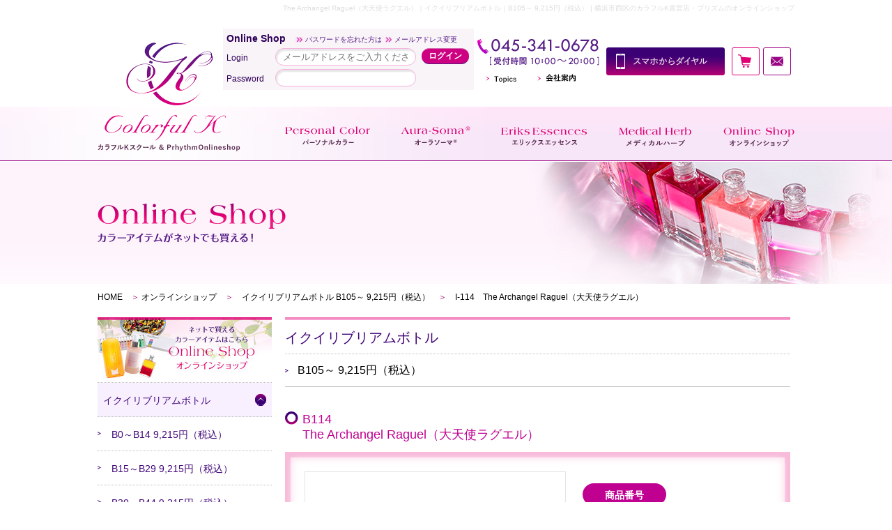

--- FILE ---
content_type: text/html; charset=UTF-8
request_url: http://www.colorfulk.com/shopping/?pid=1464676093-683256&ca=1493347159-654625
body_size: 5690
content:
<!DOCTYPE HTML>
<html lang="ja">

<head>
  <meta charset="UTF-8">
  <meta name="description" content="The Archangel Raguel（大天使ラグエル）｜イクイリブリアムボトル｜B105～        9,215円（税込） | オーラソーマ（カラーセラピー）のことなら、横浜市西区のカラフルK直営ショップ「プリズム」オンラインショップ。オーラソーマ商品だけではなく、カラフルKオリジナル商品も豊富に揃えております。商品画像やコラムを確認しながら、お好きなものをお選びください。">
  <meta name="keywords" content="The Archangel Raguel（大天使ラグエル）,イクイリブリアムボトル,B105～        9,215円（税込）,">
  <meta name="format-detection" content="telephone=no">
  <title>The Archangel Raguel（大天使ラグエル）｜イクイリブリアムボトル｜B105～        9,215円（税込） | オンラインショップ｜横浜市西区のカラフルK直営店・プリズムのオンラインショップ</title>
  <link href="../css/base.css" rel="stylesheet" type="text/css" media="all">
  <link href="../css/content.css" rel="stylesheet" type="text/css" media="all">
  <link rel="stylesheet" href="../css/lightbox.css">
<link rel="shortcut icon" href="../favicon.ico">
<link rel="apple-touch-icon-precomposed" href="../apple-touch-icon.png">
  <script src="../js/jquery.js" type="text/javascript"></script>
  <script src="../js/jquery.lib.js" type="text/javascript"></script>
  <script src="../js/smoothScroll4.js" type="text/javascript"></script>
  <script src="../js/accordion.js" type="text/javascript"></script>

  <!--[if lt IE 9]>
  <script src="http://html5shiv.googlecode.com/svn/trunk/html5.js"></script>
  <![endif]-->
  <script type="text/javascript">
    $(function() {

      // 「imageList」内の「img」をマウスオーバーした場合
      $('.detail_img img').hover(function() {
        var new_src = $(this).attr('src');
        // マウスオーバーしている画像をメインの画像に反映
        $('.detail_big_photo img').attr('src', new_src);
        $('.detail_big_photo_wrap a').attr('href', new_src);
      });

    });
  </script>
</head>

<body>
  <header id="pagetop">
    <h1>The Archangel Raguel（大天使ラグエル）｜イクイリブリアムボトル｜B105～        9,215円（税込） | 横浜市西区のカラフルK直営店・プリズムのオンラインショップ</h1> <div id="head" class="clearfix">


<div class="h_loginbox">
	<div class="l_box">
		<p>Online Shop　<a href="/regist/forgetpass/" class="textlink">パスワードを忘れた方は</a>
		<a href="/regist/changemail/" class="textlink">メールアドレス変更</a></p>
		<div class="before clearfix">
			<form action="/login/" method="post">
				<dl class="clearfix">
					<dt>Login</dt>
					<dd>
					<input type="text" name="email" value="" class="narrow" placeholder="メールアドレスをご入力ください">
					</dd>
					<dt class="mt05">Password</dt>
					<dd>
					<input type="password" name="pwd" value="" class="mt05">
					</dd>
				</dl>
				<div class="btnAria"><input type="submit" value="ログイン" class="login"></div><input type="hidden" name="status_login" value="0">
				<div class="clearfix"></div>

			</form>
		</div>
	</div>
</div>

<div class="head_mid_tel">
	<img src="/common_img/head_tel.gif" width="190" height="40" alt="045-341-0678[受付時間 10:00～20:00]">
	<div class="head_left">
	<ul class="clearfix">
	<li><a href="/company"><img src="/common_img/head_comp.gif" width="70" height="15" alt="会社案内" class="overwhite"></a></li>
	<li><a href="/news"><img src="/common_img/head_topi.gif" width="65" height="15" alt="Topics" class="overwhite"></a></li>
	</ul>
	</div>
</div>
<div class="head_mid_dial"><a href="tel:0453410678"><img src="/common_img/head_dial.gif" width="170" height="40" alt="スマホからダイヤル" class="overwhite"></a></div>
<div class="head_right">
<ul class="clearfix">
<li><a href="/inquiry"><img src="/common_img/head_mail.gif" width="40" height="40" alt="お問い合わせ・資料請求" class="overwhite"></a></li>
<li><a href="/regist/"><img src="/common_img/head_cart.gif" width="40" height="40" alt="カートを見る" class="overwhite"></a></li>
</ul>
</div>
<div class="head_posi"><h2><a href="/"><img src="/common_img/head_logo.png" width="220" height="181" alt="Colorful K カラフルKスクール ＆ PrhythmOnlineshop"></a></h2></div>
</div><!--head end-->

</header>

<nav>
<div class="navi_inside">
<div class="navi">
<ul class="clearfix">
<li><a href="/list"><img src="/common_img/navi05.png" height="78" alt="Online Shop オンラインショップ" class="overwhite"></a></li>
<li><a href="/medicalherb"><img src="/common_img/navi04.png" height="78" alt="Medical Herb メディカルハーブ" class="overwhite"></a></li>
<li><a href="/eriksessences"><img src="/common_img/navi03.png" height="78" alt="EriksEssences エリックスエッセンス" class="overwhite"></a></li>
<li><a href="/aurasoma02"><img src="/common_img/navi02.png" height="78" alt="Aura-Soma&reg; オーラソーマ&reg;" class="overwhite"></a></li>
<li><a href="/personalcolor"><img src="/common_img/navi01.png" height="78" alt="Personal Color パーソナルカラー" class="overwhite"></a></li>
</ul>
</div>
</div>
</nav>

    <article class="under_top_bg01">
      <section class="shopping_top_bg">
        <h3><img src="images/shopping_top_copy.png" width="1000" height="175" alt="Online Shopping カラーアイテムがネットでも買える！"></h3>
      </section>
    </article>

    <article>
      <section class="center">
        <p class="pan"><span><a href="../">HOME</a></span>　<span class="pan_color">＞</span> <span><a href="../list/">オンラインショップ</a></span>　<span class="pan_color">＞</span>　<span><a href="./?ca=1493347901-646277">イクイリブリアムボトル&nbsp;B105～        9,215円（税込）</a></span>　<span class="pan_color">＞</span>　<span>I-114　The Archangel Raguel（大天使ラグエル）</span></p>
      </section>
    </article>

    <div id="under_container" class="clearfix">

      <div id="sub">
<article>

<section>
<div class="sub11">
<img src="/common_img/sub11.jpg" width="250" height="92" alt="ネットで買えるカラーアイテムはこちら Online Shop オンラインショップ">
</div><!--sub11 end-->
<ul class="accordion">
<li>
        <p><span id="mca_4">イクイリブリアムボトル</span></p>
	<ul>
        <li>
<p><span><a href="/shopping/?ca=1493347159-654625">B0～B14  9,215円（税込）</a></span></p>
</li>
<li>
<p><span><a href="/shopping/?ca=1493347838-624663">B15～B29      9,215円（税込）</a></span></p>
</li>
<li>
<p><span><a href="/shopping/?ca=1493347864-080317">B30～B44      9,215円（税込）</a></span></p>
</li>
<li>
<p><span><a href="/shopping/?ca=1493347872-951856">B45～B59      9,215円（税込）</a></span></p>
</li>
<li>
<p><span><a href="/shopping/?ca=1493347880-477455">B60～B74      9,215円（税込）</a></span></p>
</li>
<li>
<p><span><a href="/shopping/?ca=1493347887-886252">B75～B89       9,215円（税込）</a></span></p>
</li>
<li>
<p><span><a href="/shopping/?ca=1493347895-502248">B90～B104       9,215円（税込）</a></span></p>
</li>
<li>
<p><span><a href="/shopping/?ca=1493347901-646277">B105～        9,215円（税込）</a></span></p>
</li>

	</ul>
</li><li>
        <p><span id="mca_5">ポマンダー</span></p>
	<ul>
        <li>
<p><span><a href="/shopping/?ca=1493348162-748200">25ml　7,112円（税込)</a></span></p>
</li>
<li>
<p><span><a href="/shopping/?ca=1493348171-551608">エアーコンディショナー 7,920円（税込）</a></span></p>
</li>

	</ul>
</li><li>
        <p><span id="mca_6">クイントエッセンス</span></p>
	<ul>
        <li>
<p><span><a href="/shopping/?ca=1493348201-001601">25ml　7,112円（税込)</a></span></p>
</li>
<li>
<p><span><a href="/shopping/?ca=1493348209-621186">エアーコンディショナー　7,920円（税込）</a></span></p>
</li>

	</ul>
</li><li>
        <p><span id="mca_7">カラーエッセンス</span></p>
	<ul>
        <li>
<p><span><a href="/shopping/?ca=1234789650-158065">カラーエッセンス　7,260円（税込）</a></span></p>
</li>

	</ul>
</li><li>
        <p><span id="mca_8">アークエンジェロイ</span></p>
	<ul>
        <li>
<p><span><a href="/shopping/?ca=1493348254-076520">アークエンジェロイ　7,788円（税込）</a></span></p>
</li>
<li>
<p><span><a href="/shopping/?ca=1493348266-502738">大天使エアーコンディショナー 7,920円（税込）</a></span></p>
</li>

	</ul>
</li><li>
        <p><span id="mca_9">フラワーシャワー</span></p>
	<ul>
        <li>
<p><span><a href="/shopping/?ca=1188583210-383604">フラワーシャワー  5,016円（税込）</a></span></p>
</li>

	</ul>
</li><li>
        <p><span id="mca_10">オーラソーマプロダクツその他</span></p>
	<ul>
        <li>
<p><span><a href="/shopping/?ca=1234762316-623384">ポケットレスキュー</a></span></p>
</li>

	</ul>
</li><li>
        <p><span id="mca_11">カラフルKオリジナルオーガニックハーブティ「あんじぇりか」</span></p>
	<ul>
        <li>
<p><span><a href="/shopping/?ca=1401349904-926221">オーガニックハーブティ「あんじぇりか」チャクラティ</a></span></p>
</li>
<li>
<p><span><a href="/shopping/?ca=1472352665-642937">オーガニックハーブティ「あんじぇりか」お悩み別</a></span></p>
</li>
<li>
<p><span><a href="/shopping/?ca=1361522843-403049">オーガニックハーブティ「あんじぇりか」シングル</a></span></p>
</li>
<li>
<p><span><a href="/shopping/?ca=1362535266-250350">オーガニックスパイスハーブ</a></span></p>
</li>

	</ul>
</li><li>
        <p><span id="mca_12">エリックスエッセンス</span></p>
	<ul>
        <li>
<p><span><a href="/shopping/?ca=1493348980-553720">バタフライ＆シーエッセンス入門ガイド</a></span></p>
</li>
<li>
<p><span><a href="/shopping/?ca=1494233417-053891">ミラクルエッセンス</a></span></p>
</li>

	</ul>
</li><li>
        <p><span id="mca_13">ハーバリウム</span></p>
	<ul>
        <li>
<p><span><a href="/shopping/?ca=1506487373-356416">ハーバリウム</a></span></p>
</li>

	</ul>
</li><li>
        <p><span id="mca_14">パーソナルカラー</span></p>
	<ul>
        <li>
<p><span id="ca_1188583246-156507">パーソナルカラー関連</span></p>
<ul><li><a href="/shopping/?ca=1691238832-027816">ドレープ</a></li>
<li><a href="/shopping/?ca=1189147897-691196">スォッチ（色見本）</a></li>
</ul>
</li>

	</ul>
</li><li>
        <p><span id="mca_3">その他</span></p>
	<ul>
        <li>
<p><span><a href="/shopping/?ca=1188583260-003286">オラクルカード</a></span></p>
</li>
<li>
<p><span><a href="/shopping/?ca=1502067113-188231">雑貨</a></span></p>
</li>
<li>
<p><span><a href="/shopping/?ca=1511168583-785682">福袋</a></span></p>
</li>

	</ul>
</li>
</ul>

</section>

<section>
<div class="sub14">
<ul>
<li><a href="/shopping/guide.html">ショップガイド</a></li>
<li><a href="/shopping/kiyaku.html">ご利用規約</a></li>
<li><a href="/shopping/law.html">特定商取引法に基づく表記</a></li>
<li><a href="/shopping/pp.html">個人情報保護方針</a></li>
</ul>
</div><!--sub14 end-->
</section>

</article>
</div><!--sub end-->

      <div id="under_content">
        <article>

          <section>
            <div class="shopping_title01">
              <p>イクイリブリアムボトル</p>
            </div>
            <div class="shopping_title02">
              <p>B105～        9,215円（税込）　</p>
            </div>
          </section>

          <section>
            <div id="detail_title">
              <p>B114</p>
              <p>The Archangel Raguel（大天使ラグエル）</p>
            </div>
          </section>
          <section>
            <div class="detail">
              <div class="detail_white clearfix">
                <div class="detail_left item_box">
                  <div class="detail_big_photo_wrap">
                    <a href="./product_img/1464676093-683256_1.jpg?r=1539002380" data-lightbox="lightbox">
                      <div class="detail_big_photo"><img src="./product_img/1464676093-683256_1.jpg?r=1539002380" alt=""></div>
                      <img src="./images/loupe_icon.png" alt="拡大" class="loupe_icon" title="拡大">
                    </a>
                  </div>
                  <div class="detail_img clearfix">
                    <div class="detail_img_thumbnail detail_img_left"><img src="./product_img/1464676093-683256_1.jpg?r=1539002380" alt=""></div>
                    <div class="detail_img_thumbnail detail_img_left"><img src="./product_img/1464676093-683256_2.jpg?r=1843401184" alt=""></div>
                    <div class="detail_img_thumbnail detail_img_right"><img src="./product_img/1464676093-683256_3.jpg?r=1911847132" alt=""></div>
                  </div>
                  <p class="clear mt10 red">※小さい画像にマウスオーバーすると拡大写真が見られます。</p>
                </div>
                <div class="detail_right">
                  <div class="detail_text01">
                    <p class="detail_komoku">商品番号</p>
                  </div>
                  <p class="detail_text02">I-114</p>
                  <div class="detail_text01">
                    <p class="detail_komoku">内容量</p>
                  </div>
                  <p class="detail_text02">
                    50ｍl<br>
                  </p>
                  <div class="detail_text01">
                    <p class="detail_komoku">通常価格</p>
                  </div>
                  <div class="detail_text02">
                    <p class="text_right"><span class="pt18">8,378</span><span>円(税抜)</span></p>
                  </div>



                  <form name="ins" method="post" action="../regist/" style="margin:0px;">
                    <select name="select_item" class="form_normal">
                      <option value="" selected>ご選択ください</option>
                      <option value="14384">50ｍl：8,378円(税抜)</option>
                    </select>
                    <input type="hidden" name="pid" value="1464676093-683256">
                    <input type="hidden" name="dispcart" value="1">
                    <p class="mt20"><a href="javascript:void(0);" onClick="inputItemChk(document.ins);"><img src="images/detail_cart.gif" width="269" height="60" alt="カートに入れる" class="overwhite"></a></p>
                    <p class="mt10 red">※税込22,000円以上で送料無料</p>
                  </form>
                </div>
              </div>
              <!--detail_white end-->
            </div>
            <!--detail end-->
          </section>

          <section>
            <div id="back_next">
              <div id="back"><a href="./?pid=1464675726-099969&amp;ca=1493347159-654625"><img src="images/shopping_back.gif" width="160" height="37" alt="BACK" class="overwhite"></a></div>
              <div id="next"><a href="./?pid=1515844056-196904&amp;ca=1493347159-654625"><img src="images/shopping_next.gif" width="160" height="37" alt="NEXT" class="overwhite"></a></div>
            </div>
          </section>
          <section>
            <div id="list">
              <p><a href="./?p=1&amp;ca=1493347901-646277"><img src="images/detail_list_btn.gif" width="160" height="37" alt="LIST" class="overwhite"></a></p>
            </div>
          </section>

        </article>
      </div>
      <!--under_content end-->

    </div>
    <!--under_container end-->

    <aside class="aside_rule">

<section>
<div id="footer_upper" class="clearfix">
<div class="footer_upper_left"><img src="/common_img/foot_logo.gif" width="180" height="144" alt="Colorful K カラフルKスクール＆PrhythmOnlineshop"></div>

<div class="footer_upper_mid">
<p class="pt15">カラフルKスクール&amp;<br>直営サロン「プリズム」</p>
<p class="mt10">〒220-0054<br>
神奈川県横浜市西区境之谷3-1 日神パレステージ横濱107</p>
</div>

<div class="footer_upper_right">
<p><img src="/common_img/foot_tel.gif" width="389" height="78" alt="045-341-0678[受付時間 10:00～20:00]"></p>
<div id="footer_btn_area" class="clearfix">
<div class="footer_btn_left"><a href="/inquiry"><img src="/common_img/foot_btn01.gif" width="190" height="35" alt="" class="overwhite"></a></div>
<div class="footer_btn_right"><a href="/regist/"><img src="/common_img/foot_btn02.gif" width="189" height="35" alt="" class="overwhite"></a></div>
</div>
</div>
</div>
</section>

</aside>
<footer>
<div id="foot" class="clearfix">

<div class="foot_list">
<ul>
<li><a href="/"><strong>HOME</strong></a></li>
<li><a href="/aurasoma"><strong>オーラソーマとは</strong></a></li>
<li class="foot_rule01"><a href="/aurasoma/#choice">ボトルの選び方</a></li>
<li class="foot_rule01"><a href="/diagnosis">カラーボトル診断</a></li>
<li class="foot_rule01"><a href="/diagnosis/index02.html">オーラソーマカラー診断</a></li>
<li class="foot_rule01"><a href="/diagnosis/index03.html">バースデイボトル診断</a></li>
</ul>
</div>

<div class="foot_list">
<ul>
<li><strong>スクールのご案内</strong></li>
<li class="foot_rule01"><a href="/personalcolor">パーソナルカラー</a></li>
<li class="foot_rule02"><a href="/personalcolor/course.html">コース案内</a></li>
<li class="foot_rule01"><a href="/aurasoma02">オーラソーマ</a></li>
<li class="foot_rule02"><a href="/aurasoma02/course.html">コース案内</a></li>
<li class="foot_rule01"><a href="/medicalherb">メディカルハーブ</a></li>
<li class="foot_rule01"><a href="/eriksessences">エリックスエッセンス</a></li>
<li class="foot_rule01"><a href="/trial">体験講座／特別講座</a></li>
<li class="foot_rule01"><a href="/herbarium">ハーバリウム</a></li>
</ul>
</div>

<div class="foot_list">
<ul>
<li><a href="/schedule"><strong>講座スケジュール</strong></a></li>
<li><a href="/action"><strong>ビジネスシーン</strong></a></li>
<li><a href="/list"><strong>オンラインショップ</strong></a></li>
<li class="foot_rule01"><a href="/shopping/guide.html">ショップガイド</a></li>
<li class="foot_rule01"><a href="/shopping/kiyaku.html">ご利用規約</a></li>
<li class="foot_rule01"><a href="/shopping/pp.html">個人情報保護方針</a></li>
<li class="foot_rule01"><a href="/shopping/law.html">特定商取引法に基づく表記</a></li>
</ul>
</div>

<div class="foot_list">
<ul>
<li><a href="/store"><strong>直営ショップ プリズム紹介</strong></a></li>
<li><a href="/company"><strong>会社案内</strong></a></li>
<li><a href="/news"><strong>新着情報</strong></a></li>
<li><a href="/inquiry"><strong>お問い合わせ・資料請求</strong></a></li>
</ul>
</div>

</div>
</footer>
    <form action="../inquiry/?id=1464676093-683256#inq" id="inq_frm" method="post" style="display: none;">
        <input type="hidden" name="item_name" value="" />
    </form>
    <script>
      function inputItemChk(f) {

        //select_itemが設定されているようならサブミット
        if (f.select_item.value != '') {
          f.submit();
          return true;
        } else {
          alert('購入する商品を選択してください。');
          return false;
        }

      }

        var target_frm = document.getElementById('inq_frm'),
            target_item_name = document.getElementsByName('item_name')[0];

        function chgEmpItem(val) {
            target_item_name.value = val;
        }

        function frmSubmit() {
            target_frm.submit();
        }

        document.addEventListener('change', function(ev) {
            if (ev.target.name === 'empty_item') {
                chgEmpItem(ev.target.value);
            }
        }, true);
	chgEmpItem(document.getElementsByName('empty_item')[0].value);

    </script>

    <script src="../js/lightbox.js"></script>
    <div id="back-top"><a href="#pagetop"><img src="../common_img/ptop.png"></a></div>
    <script>
$(function(){
    $("#mca_4").click();
    $("#ca_1493347901-646277").click();
})
</script>  <!-- ここから -->
<script type="text/javascript" src="https://www.google.com/jsapi?key="></script>
<script src="https://api.all-internet.jp/accesslog/access.js" language="javascript" type="text/javascript"></script>
<script language="JavaScript" type="text/javascript">
<!--
var s_obj = new _WebStateInvest();
document.write('<img src="/log.php?referrer='+escape(document.referrer)+'&st_id_obj='+encodeURI(String(s_obj._st_id_obj))+'" width="1" height="1" style="display:none">');
//-->
</script>
<!-- ここまで -->
    <script src="../js/jquery-1.11.0.min.js"></script>
</body>

</html>


--- FILE ---
content_type: text/css
request_url: http://www.colorfulk.com/css/base.css
body_size: 3383
content:
@charset "utf-8";
/* CSS Document */

/*reset1*/

body,
h1,h2,h3,h4,h5,h6,p,
ul,ol,li,dl,dt,dd,
form,fieldset,legend,pre,blockquote {
	margin:0px;
	padding:0px;
}

ul,li {
	list-style:none;
}

li img,
li a img {
	vertical-align:top;
}

th,td {
	vertical-align:top;
}

img {
	margin:0px;
	padding:0px;
	border:0px;
	vertical-align:top;
}

/*reset2*/
body {
	margin:0px;
	padding:0px;
	font-size:12px;
	font-family: Meiryo,"メイリオ","ＭＳ Ｐゴシック", Osaka,sans-serif;
	line-height:1.5em;
}

h1 {
	margin:0px;
	padding:3px 0;
	color:#dddcdd;
	font-size:10px;
	text-align:right;
	font-weight:normal;
}

h2,h3,h4 {
	margin:0;
	padding:0;
	clear:both;
}

a,
a:link,
a:visited {
	color:#0066cc;
}

a:hover,
a:active {
	color:#ff0000;
	text-decoration:underline;
}

/*----------------------------------
layout
----------------------------------*/
article,
aside,
section {
	clear:both;
}

/*----------------------------------
header
----------------------------------*/
header {
	width:1000px;
	margin:0 auto;
}

#head {
	display:block;
	width:820px;
	padding:17px 0 24px 180px;
	position:relative;
}

.head_left {
	width:155px;
	padding:10px 0 0 0;
}

.head_left ul {
	display:block;
}

.head_left ul li {
	float:right;
	padding:0 0 0 10px;
}

.head_mid_tel {
	float:left;
	width:190px;
	margin-top: 13px;
}

.head_mid_dial {
	float:left;
	width:170px;
	padding:0 5px 0 0;
	margin-top: 27px;
}

.head_right {
	float:left;
	width:90px;
	margin-top: 27px;
}

.head_right ul {
	display:block;
}

.head_right ul li {
	float:right;
	width:40px;
	padding:0 0 0 5px;
}

.head_posi {
	position:absolute;
	left:0px;
	bottom:-75px;
}

/* ログインボタン */
.h_loginbox {
	position: relative;
    margin:0 auto;
}
.h_loginbox .l_box {
	float: left;
	z-index: 100;
	bottom: 60px;
	right: 0px;
	width: 350px;
	padding: 5px;
	background-color: #f9f4f8;
	/*background-color: #fcf1fb;*/
}
.h_loginbox .l_box p {
	font-size: 14px;
	font-weight: bold;
	color: #2e0158;
	margin-bottom: 0.2em;
}
.h_loginbox .l_box .textlink {
	font-size: 10px;
	padding-left: 14px;
	font-weight: normal;
	text-decoration: none;
	background: url(../common_img/foot_list.gif) left center no-repeat;
	color: #571d87;
}
.h_loginbox .l_box .before dl {
	width: 270px;
	float: left;
}
.h_loginbox .l_box .before dl dt {
	float: left;
	clear: left;
	width: 70px;
	padding-top: 5px;
}
.h_loginbox .l_box dl dt {
	color: #2e0158;
	font-size: 12px;
}
.h_loginbox .l_box .before dl dd {
	float: left;
	width: 170px;
	text-align: right;
}
.h_loginbox .l_box dl dd input {
	background-color: #fff;
	border:1px solid #f5b4de;
	border-radius: 15px;
	box-shadow: 2px 3px 2px rgba(0, 0, 0, 0.1) inset;
	padding: 4px 10px;
	width: 180px;
}
.h_loginbox .l_box input:focus {
	outline: none;
}
.h_loginbox .l_box .before .btnAria {
	width: 70px;
	float: right;
	margin-bottom: 10px;
}
.h_loginbox .l_box .login {
	-webkit-border-radius: 15px;
	-moz-border-radius: 15px;
	border-radius: 15px;
	background-color: #cc0080;
	padding: 2px 10px;
	color: #FFF;
	font-size: 12px;
	font-weight: bold;
	cursor: pointer;
	box-shadow: none;
	border: none;
	border-bottom: solid 1px #581a87;
	border-top: solid 1px #d66bb1;
	text-decoration: none;
}
.h_loginbox .l_box .login:hover {
	background-color: #d66bb1;
}

.h_loginbox .l_box .logout {
	-webkit-border-radius: 15px;
	-moz-border-radius: 15px;
	border-radius: 15px;
	background-color: #2c5eff;
	padding: 2px 10px;
	color: #FFF;
	font-size: 11px;
	font-weight: bold;
	cursor: pointer;
	box-shadow: none;
	border: none;
	border-bottom: solid 1px #426fff;
	border-top: solid 1px #426fff;
	text-decoration: none;
}
.h_loginbox .l_box .logout:hover {
	background-color: #5f85ff;
}
.h_loginbox .l_box .nowlog {
	padding: 10px;
	font-size: 12px;
	color: #cc0080;
}
/*----------------------------------
nav
----------------------------------*/
nav {
	width:100%;
	clear:both;
	background:url(../common_img/navi_bg.gif) left top repeat-x;
}

.navi_inside {
	width:100%;
	background:url(../common_img/navi_bg03.gif) center top no-repeat;
}

.navi {
	width:776px;
	margin:0 auto;
	padding:0 0 0 224px;
}

.navi ul {
	display:block;
}

.navi ul li {
	float:right;
	padding:0 0 0 44px;
}

/*----------------------------------
sub_column
----------------------------------*/
#sub {
	width:256px;
	float:left;
}

.sub01 {
	width:250px;
	height:181px;
	color:#000000;
	line-height:16px;
}

.sub01 a,
.sub01 a:link,
.sub01 a:visited {
	color: #000000;
	text-decoration:none;
	display:block;
}

.sub01 a:hover,
.sub01 a:active {
	color: #000000;
	text-decoration:none;
	filter:alpha(opacity=50);
	-moz-opacity: 0.5;
	opacity: 0.5;
	display:block;
}

.sub01_btn {
	background:url(../common_img/sub01_bg.jpg) left top no-repeat;
	width:230px;
	height:171px;
	padding:0 10px 10px 10px;
}

.sub02 {
	width:250px;
	height:111px;
	margin:10px 0 0 0;
	color:#000000;
	line-height:16px;
}

.sub02 a,
.sub02 a:link,
.sub02 a:visited {
	color: #000000;
	text-decoration:none;
	display:block;
}

.sub02 a:hover,
.sub02 a:active {
	color: #000000;
	text-decoration:none;
	filter:alpha(opacity=50);
	-moz-opacity: 0.5;
	opacity: 0.5;
	display:block;
}

.sub02_btn {
	background:url(../common_img/sub02_bg.jpg) left top no-repeat;
	width:230px;
	height:101px;
	padding:0 10px 10px 10px;
}

.sub03 {
	width:250px;
	height:111px;
	margin:10px 0 0 0;
	color:#000000;
	line-height:16px;
}

.sub03 a,
.sub03 a:link,
.sub03 a:visited {
	color: #000000;
	text-decoration:none;
	display:block;
}

.sub03 a:hover,
.sub03 a:active {
	color: #000000;
	text-decoration:none;
	filter:alpha(opacity=50);
	-moz-opacity: 0.5;
	opacity: 0.5;
	display:block;
}

.sub03_btn {
	background:url(../common_img/sub03_bg.jpg) left top no-repeat;
	width:230px;
	height:101px;
	padding:0 10px 10px 10px;
}

.sub04 {
	width:250px;
	height:111px;
	margin:10px 0 0 0;
	color:#000000;
	line-height:16px;
}

.sub05 {
	width:250px;
	margin:18px 0 18px 0;
	color:#3c0075;
	font-size:15px;
	line-height:24px;
	text-align:center;
}

.sub05_box {
	width:228px;
	padding:15px 10px;
	line-height:22px;
	border:solid 1px #ffcae6;
}

.sub05_upper {
	width:188px;
	padding:0 20px 10px 20px;
	border-bottom:solid 1px #ffcae6;
}

.sub05_under {
	width:188px;
	padding:10px 20px 0 20px;
}

.sub05_pink {
	color:#ea64aa;
}

.sub06 {
	width:250px;
	margin:10px 6px 0 0;
}

.sub06 ul li {
	margin:0 0 2px 0;
}

.sub08 {
	width:250px;
	margin:40px 6px 0 0;
}

.sub08_text {
	width:230px;
	padding:0 10px;
}

.sub09 {
	width:256px;
	margin:18px 0 35px 0;
}

.sub09 ul li {
	margin:2px 0 0 0;
}

.sub11 {
	width:250px;
	height:92px;
	margin:0 6px 0 0;
	padding:0 0 1px 0;
	border-bottom:dotted 1px #c0c0c0;
}

.sub14 {
	width:230px;
	padding:20px 10px;
	border-bottom: solid 1px #df0074;
}

.sub14 ul li {
	background:url(../common_img/sub11_list03.gif) left center no-repeat;
	padding:0 0 0 15px;
	margin:0 0 2px 0;
}

.sub14 a,
.sub14 a:link,
.sub14 a:visited {
	color:#000000;
	text-decoration:none;
}

.sub14 a:hover,
.sub14 a:active {
	color:#ff0000;
	text-decoration:underline;
}

/*----------------------------------
accordion
----------------------------------*/
ul.accordion { font-size:14px; width:250px; cursor:pointer; }
ul.accordion a {display:block; padding:16px 0 14px 0; background-position:95% center; background-repeat:no-repeat; text-decoration:none; color:#FFF;}
ul.accordion span {display:block; padding:16px 0 14px 0; text-decoration:none; color:#410779; border-bottom:dotted 1px #c0c0c0; cursor:pointer;}
ul.accordion span a {display:block; padding:0; text-decoration:none; color:#410779; }
ul.accordion ul {display:none;}

ul.accordion > li {background: #ffffff;}
ul.accordion > li > p {background:url(../common_img/sub11_list01_on.gif) right 8px center no-repeat #f8efff;}
ul.accordion > li > ul > li {background:#fff; border-bottom:none;}
ul.accordion > li > ul > li > p {background:#fff;}
ul.accordion > li > ul > li > ul > li {background:#FFF; border-bottom:dotted 1px #c0c0c0;}
ul.accordion > li > ul > li > ul > li:last-child {border:none;}

ul.accordion > li > p span {background:url(../common_img/sub11_list01_off.gif) right 8px center no-repeat #f8efff; padding-left:8px; padding-right: 30px; display:block;}
ul.accordion > li > p span a {background:url(../common_img/sub11_list01_off.gif) right 8px center no-repeat;}
ul.accordion > li > p span.open {background:url(../common_img/sub11_list01_on.gif) right 8px center no-repeat;}

ul.accordion > li > ul > li > p span {background:url(../common_img/sub11_list02.gif) left top 21px no-repeat; padding-left:20px; display:block;}
ul.accordion > li > ul > li > p span.open {background:url(../common_img/sub11_list02.gif) left top 21px no-repeat; padding-left:20px; display:block;}

ul.accordion > li > ul > li > ul > li a {background:url(../common_img/sub11_list02.gif) left 20px top 21px no-repeat #f8f8f8; color:#333333; padding-left:40px; display:block;}


ul.accordion ul li ul li a:hover{
	filter:alpha(opacity=50);
	-moz-opacity: 0.5;
	opacity: 0.5;
	display:block;
}

/*----------------------------------
footer
----------------------------------*/
.aside_rule {
	clear:both;
	margin:90px 0 0 0;
	width:100%;
	border-top: solid 3px #bd2387;
}

#footer_upper {
	clear:both;
	display:block;
	width:1000px;
	margin:0 auto;
}

.footer_upper_left {
	float:left;
	width:180px;
}

.footer_upper_mid {
	float:left;
	width:408px;
	padding:30px 0 0 0;
}

.footer_upper_right {
	float:left;
	width:389px;
	padding:0 23px 0 0;
}

#footer_btn_area {
	width:389px;
}

.footer_btn_left {
	float:left;
	width:190px;
}

.footer_btn_right {
	float:right;
	width:189px;
}

footer {
	clear:both;
	background:#fae6f8;
	width:100%;
}

#foot {
	width:1000px;
	margin:0 auto;
	padding:45px 0;
}

.foot_list {
	float:left;
	width:230px;
}

.foot_list ul li {
	margin:0 0 12px 0;
	color:#511282;
}

.foot_rule01 {
	background:url(../common_img/foot_list.gif) left center no-repeat;
	padding:0 0 0 14px;
}

.foot_rule02 {
	background:url(../common_img/foot_list02a.gif) left center no-repeat;
	padding:0 0 0 26px;

}

.foot_list a,
.foot_list a:link,
.foot_list a:visited {
	color:#511282;
	text-decoration:none;
}

.foot_list a:hover,
.foot_list a:active {
	color:#ff0000;
	text-decoration:none;
}

/*----------------------------------
page top
----------------------------------*/
#back-top {
    position: fixed;
    bottom: 10px;
    right: 10px;
}

#back-top a {
    display: block;
    text-align: center;
    text-decoration: none;
    color: #666;
}

#back-top a:hover {
    color: #000;
    opacity:0.8;
}

/*----------------------------------
other
----------------------------------*/
.clear {
	clear:both;
}

.clearfix {
	zoom:1;
}

.clearfix:after{
	content: "";
	display: block;
	clear: both;
}

.center {
	width:1000px;
	margin:0 auto;
}

a:hover img.overwhite{
    cursor:pointer;
    filter: alpha(opacity=60);        /* ie lt 8 */
    -ms-filter: "alpha(opacity=60)";  /* ie 8 */
    -moz-opacity:0.6;                 /* FF lt 1.5, Netscape */
    -khtml-opacity: 0.6;              /* Safari 1.x */
    opacity:0.6;
    zoom:1;
}

.text_center {
	text-align:center;
}

.text_right {
	text-align:right;
}
.text_left {
	text-align:left;
}
.bold {
	font-weight:bold;
}
.font_A-OTF{font-family:A-OTF Folk Pro; font-size:15px; color:#542086;}
.fleft{float: left;}
.fright{float: right;}
.mt05 {
	margin:5px 0 0 0;
}
.mt06 {
	margin-top: 6px;
}
.mt08 {
	margin:8px 0 0 0;
}
.mt10 {
	margin:10px 0 0 0;
}

.mt15 {
	margin:15px 0 0 0;
}

.mt18 {
	margin:18px 0 0 0;
}

.mt20 {
	margin:20px 0 0 0;
}

.mt24 {
	margin-top: 24px;
}

.mt25 {
	margin:25px 0 0 0;
}

.mt30 {
	margin:30px 0 0 0;
}
.mt35 {
	margin-top:35px;
}

.mt40 {
	margin:40px 0 0 0;
}

.mt50 {
	margin:50px 0 0 0;
}
.mt55 {
	margin-top:55px ;
}

.mt60 {
	margin:60px 0 0 0;
}
.mt85 {
	margin:85px 0 0 0;
}
.mb10 {
	margin:0 0 10px 0;
}

.mb30 {
	margin:0 0 30px 0;
}
.mb35 {
	margin-bottom:30px ;
}

.mb40 {
	margin:0 0 40px 0;
}

.mb50 {
	margin:0 0 50px 0;
}

.mb60 {
	margin: 0 0 60px 0;
}

.ml00 { margin-left: 0px !important; }
.ml05 { margin-left: 5px !important; }
.ml10 { margin-left: 10px !important; }
.ml15 { margin-left: 15px !important; }
.ml20 { margin-left: 20px !important; }
.ml25 { margin-left: 25px !important; }
.ml30 { margin-left: 30px !important; }
.ml35 { margin-left: 35px !important; }
.ml40 { margin-left: 40px !important; }
.ml45 { margin-left: 45px !important; }
.mr00 { margin-right: 0px !important; }
.mr05 { margin-right: 5px !important; }
.mr10 { margin-right: 10px !important; }
.mr15 { margin-right: 15px !important; }
.mr20 { margin-right: 20px !important; }
.mr25 { margin-right: 25px !important; }
.mr30 { margin-right: 30px !important; }
.mr35 { margin-right: 35px !important; }
.mr40 { margin-right: 40px !important; }
.mr45 { margin-right: 45px !important; }
.p00 { padding: 0px !important; }
.p05 { padding: 5px !important; }
.p10 { padding: 10px !important; }
.p15 { padding: 15px !important; }
.p20 { padding: 20px !important; }
.p25 { padding: 25px !important; }
.p30 { padding: 30px !important; }
.p35 { padding: 35px !important; }
.p40 { padding: 40px !important; }
.p45 { padding: 45px !important; }
.pt00 { padding-top: 0px !important; }
.pt05 { padding-top: 5px !important; }
.pt10 { padding-top: 10px !important; }
.pt15 { padding-top: 15px !important; }
.pt20 { padding-top: 20px !important; }
.pt25 { padding-top: 25px !important; }
.pt30 { padding-top: 30px !important; }
.pt35 { padding-top: 35px !important; }
.pt40 { padding-top: 40px !important; }
.pt45 { padding-top: 45px !important; }
.pt65 { padding-top: 65px !important; }
.pt75 { padding-top: 75px !important; }
.pr00 { padding-right: 0px !important; }
.pr05 { padding-right: 5px !important; }
.pr10 { padding-right: 10px !important; }
.pr15 { padding-right: 15px !important; }
.pr20 { padding-right: 20px !important; }
.pr25 { padding-right: 25px !important; }
.pr30 { padding-right: 30px !important; }
.pr35 { padding-right: 35px !important; }
.pr40 { padding-right: 40px !important; }
.pr45 { padding-right: 45px !important; }
.pb00 { padding-bottom: 0px !important; }
.pb05 { padding-bottom: 5px !important; }
.pb10 { padding-bottom: 10px !important; }
.pb15 { padding-bottom: 15px !important; }
.pb20 { padding-bottom: 20px !important; }
.pb25 { padding-bottom: 25px !important; }
.pb30 { padding-bottom: 30px !important; }
.pb35 { padding-bottom: 35px !important; }
.pb40 { padding-bottom: 40px !important; }
.pb45 { padding-bottom: 45px !important; }
.pb50 { padding-bottom: 50px !important; }
.pb60 { padding-bottom: 60px !important; }
.pl00 { padding-left: 0px !important; }
.pl05 { padding-left: 5px !important; }
.pl10 { padding-left: 10px !important; }
.pl15 { padding-left: 15px !important; }
.pl20 { padding-left: 20px !important; }
.pl25 { padding-left: 25px !important; }
.pl30 { padding-left: 30px !important; }
.pl35 { padding-left: 35px !important; }
.pl40 { padding-left: 40px !important; }
.pl45 { padding-left: 45px !important; }

.pt14 {
	font-size:14px;
	line-height:22px;
}

.pt15 {
	font-size:15px;
}

.pt18 {
	font-size:18px;
}

.pt24 {
	font-size:24px;
}
.fs16 {
	font-size: 16px;
}
.fs18 {
	font-size: 18px;
}

.pink_color {
	color:#df0074;
}

.pink_color2 {
	color:#df1161;
}

.red {
	color:#e50000;
}

.purple {
	color:#571d87;
}
.purple2 {
	color: #B106BD;
}

.yellow {
	font-size:12px;
	color:#fffc1b;
}

.blue {
	color: #0066cc;
}




--- FILE ---
content_type: text/css
request_url: http://www.colorfulk.com/css/content.css
body_size: 11667
content:
/* CSS Document */

.under_top_bg01 {
    background: url(../common_img/under_top_bg.gif) left top repeat-x;
    margin: 1px 0 0 0;
}

.under_top_bg02 {
    background: url(../trial/images/trial_top_bg.gif) center top no-repeat;
}

.under_top_bg01 h3 {
    width: 1000px;
    margin: 0 auto;
}

.pan {
    width: 1000px;
    margin: 10px 0 0 0;
    color: #000000;
}

.pan a,
.pan a:link,
.pan a:visited {
    color: #000000;
    text-decoration: none;
}

.pan a:hover,
.pan a:active {
    color: #fe5e42;
    text-decoration: underline;
}

.pan_color {
    color: #aa006b;
}

#under_container {
    display: block;
    width: 1000px;
    margin: 0 auto;
    padding: 20px 0 0 0;
}

#under_content {
    float: right;
    width: 731px;
}

.aurasoma_btn_area {
    width: 725px;
    font-size: 14px;
    line-height: 22px;
    color: #333333;
    text-align: center;
    clear: both;
}

.aurasoma_check {
    display: block;
    width: 725px;
    margin: 20px 0 0 0;
}

.aura_color {
    float: left;
    width: 181px;
}

.aura_soma {
    float: left;
    width: 181px;
}

.aura_birthday {
    float: left;
    width: 181px;
}


/*----------------------------------
trial
----------------------------------*/

.trial_pink {
    background: url(../trial/images/trial_bg01.gif) left top repeat-y;
    width: 725px;
    padding: 0 0 26px 0;
    box-shadow: 0px 2px 5px 2px #cbcbcb;
    -moz-box-shadow: 0px 2px 5px 2px #cbcbcb;
    -webkit-box-shadow: 0px 2px 5px 2px #cbcbcb;
    clear: both;
}

.trial_pink_deco {
    background: url(../trial/images/trial_deco01.png) left top no-repeat;
    width: 725px;
}

.trial_cont {
    display: block;
    width: 685px;
    padding: 20px 20px 30px 20px;
}

.trial_cont_img01 {
    float: left;
    width: 340px;
}

.trial_cont_text01 {
    float: right;
    width: 325px;
    font-size: 14px;
    line-height: 20px;
}

.trial_pink_box {
    background: #ffffff;
    width: 297px;
    padding: 15px 13px 15px 13px;
    margin: 40px 0 0 0;
    border-radius: 6px;
    -moz-border-radius: 6px;
    -webkit-border-radius: 6px;
    border: solid 1px #df0074;
    position: relative;
}

.trial_pink_box ul {
    width: 297px;
    display: block;
}

.trial_pink_box ul li {
    background: url(../trial/images/trial_pink_list.gif) left top 5px no-repeat;
    margin: 0 0 0 5px;
    padding: 0 0 0 20px;
}

p.trial_posi01 {
    position: absolute;
    right: 13px;
    bottom: 16px;
}

.trial_btn {
    display: block;
    clear: both;
    width: 685px;
    padding: 0 20px;
}

.trial_btn_left {
    float: left;
    width: 322px;
}

.trial_btn_right {
    float: right;
    width: 322px;
}

.trial_cont_text02 {
    float: left;
    width: 395px;
    font-size: 14px;
    line-height: 20px;
}

.trial_cont_img02 {
    float: right;
    width: 270px;
}

.trial_text_rule01 {
    background: url(../trial/images/trial_pink_list02.png) left center no-repeat;
    padding: 0 0 0 20px;
    margin: 20px 0 0 0;
    font-size: 18px;
    color: #df0074;
}

.trial_text_rule02 {
    background: url(../trial/images/trial_pink_list02.png) left center no-repeat;
    padding: 0 0 0 20px;
    font-size: 18px;
    color: #df0074;
}

.trial_blue {
    background: url(../trial/images/trial_bg02.gif) left top repeat-y;
    width: 725px;
    padding: 0 0 26px 0;
    box-shadow: 0px 2px 5px 2px #cbcbcb;
    -moz-box-shadow: 0px 2px 5px 2px #cbcbcb;
    -webkit-box-shadow: 0px 2px 5px 2px #cbcbcb;
    clear: both;
}

.trial_blue_deco {
    background: url(../trial/images/trial_deco02.png) left top no-repeat;
    width: 725px;
}

.trial_blue_box {
    background: #ffffff;
    width: 297px;
    padding: 15px 13px 15px 13px;
    margin: 40px 0 0 0;
    border-radius: 6px;
    -moz-border-radius: 6px;
    -webkit-border-radius: 6px;
    border: solid 1px #0d29be;
    position: relative;
}

.trial_blue_box ul {
    width: 297px;
    display: block;
}

.trial_blue_box ul li {
    background: url(../trial/images/trial_blue_list.gif) left center no-repeat;
    margin: 0 0 0 5px;
    padding: 0 0 0 20px;
}


/*----------------------------------
shopping
----------------------------------*/

.shopping_top_bg {
    background: url(../shopping/images/shopping_top_bg.jpg) center top no-repeat;
}

.shopping_title01 {
    background: url(../shopping/images/shopping_top_line.gif) left top no-repeat;
    padding: 20px 0 14px 0;
    font-size: 20px;
    color: #410779;
    vertical-align: top;
    display: block;
}

.shopping_title02 {
    background: url(../shopping/images/shopping_list.gif) left center no-repeat;
    width: 707px;
    padding: 14px 0 14px 18px;
    font-size: 16px;
    border-bottom: solid 1px #c0c0c0;
    border-top: dotted 1px #c0c0c0;
}

.shopping {
    display: block;
    clear: both;
    width: 724px;
    margin: 30px 0 0 0;
    display: -moz-flex;
    display: -ms-flex;
    display: -o-flex;
    display: -ms-flexbox;
    display: -webkit-box;
    display: flex;
}

.shopping_left {
    /*
    float:left;
*/
    width: 228px;
    padding: 8px;
    box-shadow: 0px 0px 10px 1px #f8bbda inset;
    -moz-box-shadow: 0px 0px 10px 1px #f8bbda inset;
    -webkit-box-shadow: 0px 0px 10px 1px #f8bbda inset;
    margin: 0 20px 0 0;
    border: 7px solid #f8bbda;
    box-sizing: border-box;
}

.shopping_right {
    /*
    float:left;
*/
    width: 228px;
    padding: 8px;
    box-shadow: 0px 0px 10px 1px #f8bbda inset;
    -moz-box-shadow: 0px 0px 10px 1px #f8bbda inset;
    -webkit-box-shadow: 0px 0px 10px 1px #f8bbda inset;
    border: 7px solid #f8bbda;
    box-sizing: border-box;
}

.shopping_white {
    width: 200px;
    padding: 6px 0 6px 0;
    box-sizing: border-box;
}

.shopping_white a {
    color: #bf0091;
    text-decoration: none;
}

.shopping_white a:hover {
    filter: alpha(opacity=50);
    -moz-opacity: 0.5;
    opacity: 0.5;
    display: block;
    color: #bf0091;
}

.shopping_photo {
    text-align: center;
}

.shopping_photo img {
    max-width: 190px;
    padding: 4px;
    margin: 0 auto;
    background: #ffffff;
    border: solid 1px #e4e4e4;
    box-sizing: border-box;
}

.shopping_no_area {
    width: 190px;
    padding: 14px 0;
    margin: 0 auto;
    text-align: center;
    border-bottom: dotted 1px #c0c0c0;
    box-sizing: border-box;
}

.shopping_no {
    background: #bf0091;
    font-size: 14px;
    color: #ffffff;
    padding: 4px 10px;
    text-align: center;
    font-weight: bold;
    border-radius: 18px;
    -moz-border-radius: 18px;
    -webkit-border-radius: 18px;
}

.shopping_text {
    width: 190px;
    padding: 14px 8px;
    margin: 0 auto;
    font-size: 14px;
    color: #bf0091;
    border-bottom: dotted 1px #c0c0c0;
    box-sizing: border-box;
}

.shopping_price {
    width: 190px;
    padding: 14px 8px;
    margin: 0 auto;
    color: #333333;
    font-size: 18px;
    text-align: right;
    box-sizing: border-box;
}

#back_next {
    clear: both;
    display: block;
    width: 725px;
    margin: 30px 0 0 0;
}

#back {
    float: left;
    width: 160px;
}

#next {
    float: right;
    width: 160px;
}

#detail_title {
    background: url(../shopping/images/detail_list.gif) left top no-repeat;
    width: 700px;
    padding: 0 0 0 25px;
    margin: 35px 0 14px 0;
    font-size: 18px;
    line-height: 22px;
    color: #bf0091;
}

.detail {
    width: 709px;
    padding: 8px;
    box-shadow: 0px 0px 10px 11px #f8bbda inset;
    -moz-box-shadow: 0px 0px 10px 11px #f8bbda inset;
    -webkit-box-shadow: 0px 0px 10px 11px #f8bbda inset;
}

.detail_white {
    display: block;
    background: url(../shopping/images/shopping_white.png) left top repeat;
    /*
    width:697px;
*/
    padding: 20px;
}

.detail_left {
    float: left;
    width: 375px;
}


/*
.detail_big_photo {
    text-align:center;
    width:374px;
}
*/

.detail_big_photo_wrap {
    position: relative;
    overflow: hidden;
    width: 365px;
    height: 280px;
    padding: 4px;
    background: #ffffff;
    border: solid 1px #e4e4e4;
}

.detail_big_photo_wrap .loupe_icon {
    position: absolute;
    bottom: 5px;
    right: 5px;
    width: 25px;
}

.detail_big_photo img {
    position: absolute;
    top: 50%;
    left: 50%;
    -webkit-transform: translate(-50%, -50%);
    transform: translate(-50%, -50%);
    max-width: 100%;
    max-height: 100%;
}

.detail_img {
    display: block;
    width: 374px;
    margin: 7px 1px 0 0;
    cursor: pointer;
}

.detail_img_thumbnail {
    position: relative;
    overflow: hidden;
    width: 110px;
    height: 70px;
}

.detail_img_thumbnail img {
    position: absolute;
    top: 50%;
    left: 50%;
    -webkit-transform: translate(-50%, -50%);
    transform: translate(-50%, -50%);
    max-width: 100%;
    max-height: 100%;
}

.detail_img_left {
    float: left;
    /*width:auto;*/
    padding: 4px;
    background: #ffffff;
    border: solid 1px #e4e4e4;
    margin: 0 7px 0 0;
}

.detail_img_right {
    float: left;
    /*width:110px;
    width:auto;*/
    padding: 4px;
    background: #ffffff;
    border: solid 1px #e4e4e4;
}

.detail_right {
    float: right;
    width: 270px;
    padding: 5px 0;
    font-size: 14px;
    color: #333333;
    line-height: 22px;
}

.detail_komoku {
    background: #bf0091;
    width: 120px;
    padding: 6px 0 4px 0;
    font-size: 14px;
    color: #ffffff;
    text-align: center;
    font-weight: bold;
    border-radius: 18px;
    -moz-border-radius: 18px;
    -webkit-border-radius: 18px;
}

.detail_text01 {
    width: 270px;
    padding: 12px 0;
    border-bottom: dotted 1px #c0c0c0;
}

.detail_text02 {
    width: 266px;
    padding: 12px 0 12px 4px;
    border-bottom: dotted 1px #c0c0c0;
}

.detail_text03 {
    width: 266px;
    padding: 12px 0 12px 4px;
}

#list {
    clear: both;
    width: 725px;
    text-align: center;
    margin: 10px 0 0 0;
}

#select_box {
    margin: 15px 0 0 0;
}

#select_box select {
    width: 269px;
    font-size: 14px;
    padding: 2px 0;
}

.shopping_column {
    margin-top: 30px;
    padding: 0 30px 30px;
}

.shopping_column .shopping_column_ttl {
    padding-top: 22px;
    margin-bottom: 20px;
    background: url(../shopping/images/column_line.png) top left repeat-x;
    font-size: 18px;
    color: #530095;
}

.shopping_column .shopping_column_ttl_sub {
    padding-bottom: 20px;
    font-size: 20px;
    border-bottom: 1px solid #ffddef;
}

.shopping_column .shopping_column_txt {
    margin-top: 20px;
}

.shopping_column .name {
    margin-top: 20px;
    text-align: right;
    font-size: 16px;
}


/*----------------------------------
Guide
----------------------------------*/

.guide_top_bg {
    background: url(../shopping/images/guide_top_bg.jpg) center top no-repeat;
}


/*----------------------------------
Inquiry
----------------------------------*/

.inquiry_top_bg {
    background: url(../inquiry/images/inquiry_top_bg.jpg) center top no-repeat;
}

.inquiry_line_bg {
    background: url(../images/top03_line.png) left top repeat-x;
    width: 100%;
}

.telephone {
    background: url(../inquiry/images/inquiry_bg.jpg) left top no-repeat;
    width: 570px;
    margin: 0 auto;
    font-size: 18px;
    line-height: 24px;
    padding: 80px 0 85px 430px;
}


/*----------------------------------
schedule_form
----------------------------------*/

.form_top_bg {
    background: url(../schedule_form/images/form_top_bg.jpg) center top no-repeat;
}

.telephone02 {
    background: url(../schedule_form/images/form_bg.jpg) left top no-repeat;
    width: 570px;
    margin: 0 auto;
    font-size: 18px;
    line-height: 24px;
    padding: 80px 0 85px 430px;
}

.bank_koza {
    background-color: #fff9e8;
    width: 960px;
    padding: 20px;
    margin: 20px 0 0 0;
}


/*----------------------------------
action
----------------------------------*/

.action_top_bg {
    background: url(../action/images/action_top_bg.jpg) center top no-repeat;
}

.action_area {
    background: url(../action/images/action_bg.png) left top no-repeat;
    width: 693px;
    padding: 7px 16px 30px 16px;
    box-shadow: 0px 0px 26px 1px #eeeeee inset;
    -moz-box-shadow: 0px 0px 26px 1px #eeeeee inset;
    -webkit-box-shadow: 0px 0px 26px 1px #eeeeee inset;
}

.action {
    display: block;
    background: url(../action/images/action_box02.png) left top repeat-y;
    width: 643px;
    padding: 0 26px 0 24px;
}

.action_left {
    float: left;
    width: 290px;
    text-align: center;
}

.action_left img {
    padding: 4px;
    background: #ffffff;
    border: solid 1px #e4e4e4;
}

.action_right {
    float: right;
    width: 323px;
    font-size: 14px;
    line-height: 22px;
    color: #333333;
}

.action_text01 {
    color: #bf0091;
    border-bottom: dotted 1px #c0c0c0;
    padding: 12px 0;
    margin: 7px 0;
}

.action_list {
    background: url(../action/images/action_list.png) left top no-repeat;
    padding: 0 0 0 30px;
}

.action_text02 {
    width: 290px;
    padding: 12px 0;
    margin: 7px 0;
    border-top: dotted 1px #c0c0c0;
    border-bottom: dotted 1px #c0c0c0;
}


/*----------------------------------
diagnosis
----------------------------------*/

.diagnosis_top_bg {
    background: url(../diagnosis/images/diagnosis_top_bg.jpg) center top no-repeat;
}

.diag_btn_area {
    background: url(../diagnosis/images/diagnosis_btn_bg.png) left top no-repeat #ffffff;
    width: 709px;
    padding: 8px;
    box-shadow: 0px 0px 15px 11px #ffddb4 inset;
    -moz-box-shadow: 0px 0px 15px 11px #ffddb4 inset;
    -webkit-box-shadow: 0px 0px 15px 11px #ffddb4 inset;
}

.diag_btn_inside {
    background: url(../diagnosis/images/diagnosis_btn_bg02.png) left top repeat;
    width: 693px;
    padding: 0 8px 0 8px;
}

.diag_btn {
    display: block;
    clear: both;
    width: 693px;
    padding: 0 0 9px 0;
    font-size: 14px;
    font-weight: bold;
}

.diag_btn_left {
    float: left;
    width: 224px;
    height: 49px;
    margin: 0 9px 0 0;
    box-shadow: 0px 0px 5px 2px #d8d8d8;
    -moz-box-shadow: 0px 0px 5px 2px #d8d8d8;
    -webkit-box-shadow: 0px 0px 5px 2px #d8d8d8;
}

.diag_btn_left a,
.diag_btn_left a:link,
.diage_btn_left a:visited {
    color: #fa7000;
    text-decoration: none;
    display: block;
}

.diag_btn_left a:hover,
.diag_btn_left a:active {
    color: #fa7000;
    text-decoration: none;
    filter: alpha(opacity=50);
    -moz-opacity: 0.5;
    opacity: 0.5;
    display: block;
}

.diag_btn_right {
    float: left;
    width: 224px;
    height: 49px;
    box-shadow: 0px 0px 5px 2px #d8d8d8;
    -moz-box-shadow: 0px 0px 5px 2px #d8d8d8;
    -webkit-box-shadow: 0px 0px 5px 2px #d8d8d8;
}

.diag_btn_right a,
.diag_btn_right a:link,
.diag_btn_right a:visited {
    color: #fa7000;
    text-decoration: none;
    display: block;
}

.diag_btn_right a:hover,
.diag_btn_right a:active {
    color: #fa7000;
    text-decoration: none;
    filter: alpha(opacity=50);
    -moz-opacity: 0.5;
    opacity: 0.5;
    display: block;
}

.diag_btn_list {
    background: url(../diagnosis/images/diagnosis_btn_list.png) right center no-repeat;
}

.diag_btn_box {
    background: url(../schedule/images/schedule_btn_box.png) left top no-repeat;
    width: 204px;
    height: 14px;
    padding: 17px 10px 18px 10px;
}

.diag_text {
    width: 725px;
    font-size: 14px;
    line-height: 22px;
    color: #333333;
}

.diag01 {
    width: 677px;
    padding: 10px 24px;
    margin: 30px 0 0 0;
    box-shadow: 0px 0px 26px 0px #eeeeee inset;
    -moz-box-shadow: 0px 0px 26px 0px #eeeeee inset;
    -webkit-box-shadow: 0px 0px 26px 0px #eeeeee inset;
}

.diag01_upper {
    width: 677px;
    padding: 0 0 30px 0;
    text-align: center;
    font-size: 14px;
    color: #333333;
    line-height: 30px;
}

.diag01_font {
    font-size: 36px;
    color: #fa5e00;
}

.diag01_item {
    display: block;
    clear: both;
    width: 677px;
    border-bottom: dotted 1px #c0c0c0;
    margin: 0 0 30px 0;
    padding: 0 0 30px 0;
}

.diag01_item_left {
    float: left;
    width: 159px;
    margin: 0 11px 0 0;
    text-align: center;
    position: relative;
}

.diag01_item_photo {
    background: #ffffff;
    padding: 4px;
    border: solid 1px #e4e4e4;
}

.diag01_item_right {
    float: left;
    width: 159px;
    text-align: center;
    position: relative;
}

.diag01_posi {
    position: absolute;
    right: 15px;
    bottom: -16px;
}

.diag_deta {
    background: url(../diagnosis/images/detail_bg.jpg) left top no-repeat #ffffff;
    width: 725px;
    padding: 10px 0 50px 0;
    margin: 30px 0 0 0;
    box-shadow: 0px 0px 26px 0px #eeeeee inset;
    -moz-box-shadow: 0px 0px 26px 0px #eeeeee inset;
    -webkit-box-shadow: 0px 0px 26px 0px #eeeeee inset;
    font-size: 14px;
    color: #333333;
}

.diag_deta_upper {
    width: 725px;
    text-align: center;
    line-height: 30px;
}

.diag_deta_img {
    width: auto;
    margin: 30px auto 0 auto;
    text-align: center;
}

.diag_deta_img img {
    width: auto;
    background: #ffffff;
    padding: 4px;
    border: solid 1px #e4e4e4;
}

.diag_deta_under {
    width: 665px;
    margin: 30px 30px 0 30px;
    padding: 15px 0;
    line-height: 22px;
    border-top: dotted 1px #c0c0c0;
    border-bottom: dotted 1px #c0c0c0;
}


/*----------------------------------
diagnosis02
----------------------------------*/

.diagnosis_top_bg02 {
    background: url(../diagnosis/images/diagnosis_top_bg02.jpg) center top no-repeat;
}

.diag002 {
    background: url(../diagnosis/images/diagnosis002_deco.png) left top no-repeat;
    width: 665px;
    padding: 60px 30px 45px 30px;
    box-shadow: 0px 0px 26px 0px #eeeeee inset;
    -moz-box-shadow: 0px 0px 26px 0px #eeeeee inset;
    -webkit-box-shadow: 0px 0px 26px 0px #eeeeee inset;
    font-size: 14px;
    line-height: 22px;
}

.diag002_step {
    text-align: center;
    font-size: 25px;
    color: #b34096;
}

.diag002_text {
    width: 649px;
    padding: 20px 8px;
    margin: 30px 0 0 0;
    font-size: 14px;
    line-height: 22px;
    color: #333333;
    border-bottom: dotted 1px #c0c0c0;
    border-top: dotted 1px #c0c0c0;
}

.diag002_img_rule01 {
    text-align: center;
    margin: 30px 0 20px 0;
}


/*----------------------------------
diagnosis03
----------------------------------*/

.diagnosis_top_bg03 {
    background: url(../diagnosis/images/diagnosis_top_bg03.jpg) center top no-repeat;
}

.diag003_birth {
    width: 725px;
    padding: 0 0 30px 0;
    font-size: 14px;
    line-height: 22px;
    color: #333333;
}

.diag003_text_rule {
    margin: 20px 0 0 0;
    font-weight: bold;
    color: #e1107d;
}

.diag003_choice {
    background: #ca4699;
    width: 725px;
    padding: 8px 0 9px 0;
    color: #ffffff;
    text-align: center;
    border-radius: 18px;
    -moz-border-radius: 18px;
    -webkit-border-radius: 18px;
    font-size: 14px;
    line-height: 22px;
    font-weight: bold;
}

.diag003_text_rule03 {
    margin: 30px 0 0 0;
    font-size: 14px;
    line-height: 22px;
    color: #333333;
    text-align: center;
}

.diag003_text_rule {
    color: #b34096;
    font-size: 25px;
    text-align: center;
}

.diag003_text_rule02 {
    color: #b34096;
    font-size: 14px;
    line-height: 22px;
    padding: 20px 0 0 0;
}

.diag003_form {
    text-align: center;
    margin: 30px 0 0 0;
}

.diag003_form input,
.diag003_form select {
    display: inline;
}

.diag003_result iframe {
    margin: 0 auto;
    width: 500px;
}

.diag003_result {
    background: #FFEEDD;
    padding: 30px 0 0 82px;
    margin-top: 30px;
}

.bottle_taio {
    width: 725px;
    margin: 15px 0 0 0;
    padding: 0;
    border: 0;
    clear: both;
}

.bottle_taio th {
    padding: 8px 12px 8px 8px;
    background: url(../common_img/bg_table01.gif) repeat;
    font-weight: bold;
    text-align: center;
    vertical-align: top;
    color: #ffffff;
}

.bottle_taio td {
    padding: 8px;
    background-color: #fef1ff;
    line-height: 20px;
    text-align: center;
    vertical-align: top;
    color: #333333;
}

.bottle_taio td.space {
    background-color: #ffffff;
    width: 10px;
}

.bottle_taio02 {
    width: 725px;
    margin: 15px 0 0 0;
    padding: 0;
    border: 0;
    clear: both;
}

.bottle_taio02 th {
    padding: 8px 12px 8px 8px;
    background: url(../common_img/bg_table02.gif) repeat;
    font-weight: bold;
    text-align: center;
    vertical-align: top;
    color: #ffffff;
}

.bottle_taio02 td {
    padding: 8px;
    background-color: #fff1f4;
    line-height: 20px;
    text-align: center;
    vertical-align: top;
    color: #333333;
}

.bottle_taio02 td.space {
    background-color: #ffffff;
    width: 10px;
}

.bottle_taio02 td.space02 {
    background-color: #ffffff;
    height: 20px;
}

.angel_text {
    font-size: 14px;
    line-height: 22px;
    padding: 0 50px;
}

.bottle_btn {
    display: block;
    clear: both;
    width: 725px;
    padding: 10px 0 9px 0;
    font-size: 14px;
    font-weight: bold;
    margin: 20px 0 0 0;
}

.bottle_btn_left {
    float: left;
    width: 234px;
    height: 49px;
    margin: 0 9px 0 0;
    box-shadow: 0px 0px 5px 2px #d8d8d8;
    -moz-box-shadow: 0px 0px 5px 2px #d8d8d8;
    -webkit-box-shadow: 0px 0px 5px 2px #d8d8d8;
}

.bottle_btn_left a,
.bottle_btn_left a:link,
.bottle_btn_left a:visited {
    color: #571c87;
    text-decoration: none;
    display: block;
}

.bottle_btn_left a:hover,
.bottle_btn_left a:active {
    color: #571c87;
    text-decoration: none;
    filter: alpha(opacity=50);
    -moz-opacity: 0.5;
    opacity: 0.5;
    display: block;
}

.bottle_btn_right {
    float: left;
    width: 234px;
    height: 49px;
    box-shadow: 0px 0px 5px 2px #d8d8d8;
    -moz-box-shadow: 0px 0px 5px 2px #d8d8d8;
    -webkit-box-shadow: 0px 0px 5px 2px #d8d8d8;
}

.bottle_btn_right a,
.bottle_btn_right a:link,
.bottle_btn_right a:visited {
    color: #571c87;
    text-decoration: none;
    display: block;
}

.bottle_btn_right a:hover,
.bottle_btn_right a:active {
    color: #571c87;
    text-decoration: none;
    filter: alpha(opacity=50);
    -moz-opacity: 0.5;
    opacity: 0.5;
    display: block;
}

.bottle_btn_box {
    background: url(../schedule/images/schedule_btn_box.png) left top repeat-x;
    width: 214px;
    padding: 17px 10px 18px 10px;
}

.bottle_list01 {
    background: url(../schedule/images/schedule01_list.png) left top no-repeat;
    padding: 0 0 0 30px;
    color: #bf0091;
    font-size: 18px;
    line-height: 22px;
    margin: 30px 0 0 0;
    clear: both;
}


/*----------------------------------
personal color
----------------------------------*/

.personal_top_bg {
    background: url(../personalcolor/images/personal_top_bg.jpg) center top no-repeat;
}

.pal01 {
    background: url(../personalcolor/images/pal01_img.jpg) left top no-repeat;
    width: 375px;
    padding: 0 0 80px 350px;
    font-size: 14px;
    line-height: 26px;
    color: #333333;
}

.pal01_box {
    background: url(../common_img/box_bg.png) repeat #f6eaff;
    width: 315px;
    padding: 45px 30px;
}

.pal01_rule {
    font-size: 18px;
    color: #3c0075;
    margin: 20px 0 0 0;
}

.pal02_area {
    width: 692px;
    padding: 0 16px 0 17px;
}

.pal02 {
    background: url(../personalcolor/images/pal02_box02.gif) left top repeat-y;
    width: 640px;
    padding: 0 26px;
}

.pal02_inside01 {
    display: block;
    width: 640px;
    padding: 0 0 30px 0;
    border-bottom: dotted 1px #333333;
    background: url(../personalcolor/images/arrow.gif) center center no-repeat;
}

.pal02_inside02 {
    display: block;
    clear: both;
    width: 640px;
    padding: 0 0 20px 0;
    margin: 30px 0 0 0;
    background: url(../personalcolor/images/arrow.gif) center center no-repeat;
}

.pal02_left {
    float: left;
    width: 290px;
}

.pal02_right {
    float: right;
    width: 290px;
}

.pal03 {
    background: url(../personalcolor/images/pal03_bg.jpg) left top no-repeat #f5f7ff;
    width: 725px;
    padding: 0 0 100px 0;
    position: relative;
}

.pal03_img {
    vertical-align: bottom;
}

.pal03_text_area {
    width: 350px;
    padding: 0 355px 0 20px;
    font-size: 14px;
    line-height: 26px;
}

.pal03_posi {
    position: absolute;
    right: 60px;
    top: 155px;
}

.pal04 {
    width: 725px;
    padding: 0 0 50px 0;
    text-align: center;
    font-size: 18px;
    color: #333333;
    line-height: 28px;
    border-bottom: solid 1px #4e0099;
}

.pal05 {
    display: block;
    clear: both;
    width: 725px;
    padding: 0 0 40px 0;
    font-size: 14px;
    line-height: 26px;
    border-bottom: dotted 1px #333333;
}

.pal05_img01 {
    float: left;
    width: 300px;
    margin: 0 29px 0 0;
}

.pal05_img02 {
    float: left;
    width: 300px;
    margin: 0 0 0 29px;
}

.pal05_text {
    float: left;
    width: 396px;
}

.pal06 {
    width: 725px;
    font-size: 14px;
    line-height: 26px;
    color: #333333;
}

.pal06_round {
    width: 467px;
    padding: 5px 0;
    margin: 0 129px;
    background: #b22487;
    color: #ffffff;
    text-align: center;
    border-radius: 18px;
    -moz-border-radius: 18px;
    -webkit-border-radius: 18px;
}

.pal06_round02 {
    width: 467px;
    padding: 5px 0;
    margin: 30px 129px 0 129px;
    background: #b22487;
    color: #ffffff;
    text-align: center;
    border-radius: 18px;
    -moz-border-radius: 18px;
    -webkit-border-radius: 18px;
}


/*----------------------------------
personal color course
----------------------------------*/

.personal_top_bg02 {
    background: url(../personalcolor/images/personal_top_bg02.jpg) center top no-repeat;
}

.pc01 {
    display: block;
    background: url(../personalcolor/images/pc01_bg.gif) left top no-repeat;
    width: 671px;
    padding: 4px 29px 27px 25px;
    margin: 0 6px 0 0;
    font-size: 16px;
    font-weight: bold;
}

.pc01_left {
    float: left;
    width: 326px;
    height: 49px;
    box-shadow: 0px 0px 5px 2px #d8d8d8;
    -moz-box-shadow: 0px 0px 5px 2px #d8d8d8;
    -webkit-box-shadow: 0px 0px 5px 2px #d8d8d8;
    text-align: center;
}

.pc01 a,
.pc01 a:link,
.pc01 a:visited {
    color: #571c87;
    text-decoration: none;
    display: block;
}

.pc01 a:hover,
.pc01 a:active {
    color: #571c87;
    text-decoration: none;
    filter: alpha(opacity=50);
    -moz-opacity: 0.5;
    opacity: 0.5;
    display: block;
}

.pc01_right {
    float: right;
    width: 326px;
    height: 49px;
    box-shadow: 0px 0px 5px 2px #d8d8d8;
    -moz-box-shadow: 0px 0px 5px 2px #d8d8d8;
    -webkit-box-shadow: 0px 0px 5px 2px #d8d8d8;
    text-align: center;
}

.pc01_box {
    background: url(../personalcolor/images/person01_box.png) left top no-repeat;
    width: 326px;
    height: 16px;
    padding: 16px 0 17px 0;
}

.pc01_box02 {
    background: url(../personalcolor/images/person01_box02.png) left top no-repeat;
    width: 326px;
    height: 16px;
    padding: 16px 0 17px 0;
    color: #ffffff;
}

.pc_list {
    background: url(../personalcolor/images/pc01_list.png) right 15px center no-repeat;
}

.pc_list02 {
    background: url(../personalcolor/images/pc01_list02.png) right 15px center no-repeat;
}

.pc_title {
    background: url(../personalcolor/images/pc_title02.png) left top repeat-y;
    width: 725px;
    text-align: center;
    color: #ffffff;
    position: relative;
}

.pc_title_posi {
    position: absolute;
    top: -33px;
    left: 0px;
}

.pc02 {
    background: url(../personalcolor/images/pc_bg.gif) left top repeat-y;
    width: 725px;
    box-shadow: 0px 2px 5px 2px #cbcbcb;
    -moz-box-shadow: 0px 2px 5px 2px #cbcbcb;
    -webkit-box-shadow: 0px 2px 5px 2px #cbcbcb;
    margin: 20px 0 0 0;
}

.pc02_inside {
    background: url(../personalcolor/images/pc_line01.png) left top no-repeat;
    width: 688px;
    padding: 40px 19px 50px 18px;
    font-size: 14px;
    line-height: 24px;
}

.pc02_cont {
    clear: both;
    background: url(../personalcolor/images/pc_line02.png) left bottom no-repeat;
    width: 688px;
    padding: 20px 0;
}

.pc02_cont dl {
    display: block;
}

.pc02_cont dl dt {
    float: left;
    width: 160px;
    margin: 0 0 0 10px;
}

.pc02_cont dl dd {
    float: right;
    width: 518px;
}

.pc02_rule {
    background: url(../personalcolor/images/pc_line02.png) left bottom no-repeat;
    padding: 0 0 30px 0;
    margin: 30px 0 0 0;
    text-align: center;
}

.pc02_btn {
    display: block;
    width: 674px;
    padding: 0 7px;
    margin: 30px 0 0 0;
}

.pc02_btn_left {
    float: left;
    width: 322px;
}

.pc02_btn_right {
    float: right;
    width: 322px;
}

.pc03 {
    background: #f5f7ff;
    width: 725px;
}

.pc03_inside {
    width: 665px;
    font-size: 14px;
    line-height: 26px;
    padding: 10px 30px 30px 30px;
}

.pc03_inside dl {
    display: block;
    clear: both;
    width: 665px;
    padding: 20px 0;
    border-bottom: dotted 1px #c0c0c0;
}

.pc03_inside dl dt {
    float: left;
    width: 210px;
    color: #50009d;
}

.pc03_inside dl dd {
    float: right;
    width: 455px;
}

.pc04 {
    background: url(../personalcolor/images/pc03_bg.jpg) left top no-repeat #ffffff;
    width: 725px;
    padding: 30px 0 50px 0;
    margin: 90px 0 0 0;
    box-shadow: 0px 0px 26px 0px #eeeeee inset;
    -moz-box-shadow: 0px 0px 26px 0px #eeeeee inset;
    -webkit-box-shadow: 0px 0px 26px 0px #eeeeee inset;
    font-size: 14px;
    line-height: 26px;
    position: relative;
}

.pc04_inside {
    width: 665px;
    padding: 0 30px;
}

.pc04_cont {
    width: 665px;
    padding: 30px 0;
    border-bottom: dotted 1px #c0c0c0;
}

.pc04_rule {
    color: #4e0099;
}

.pc04_posi {
    position: absolute;
    left: 0px;
    top: -28px;
}


/*----------------------------------
news
----------------------------------*/

.news_top_bg {
    background: url(../news/images/news_top_bg.jpg) center top no-repeat;
}


/*----------------------------------
schedule
----------------------------------*/

.sche_top_bg {
    background: url(../schedule/images/schedule_top_bg.jpg) center top no-repeat;
}

.sche_btn_area {
    width: 709px;
    padding: 22px 8px 8px 8px;
    border: 2px #d3abe2 solid;
    border-radius: 15px;
    -moz-border-radius: 15px;
    -webkit-border-radius: 15px;
    position: relative;
    margin-top: 10px;
}

.sche_btn_inside {
    background: url(../schedule/images/schedule_btn_bg02.png) left top repeat;
    width: 693px;
    padding: 5px 8px 0 8px;
}

.sche_btn_inside .sche_ttl {
    text-align: center;
    width: 180px;
    background-color: #FFF;
    position: absolute;
    top: -23px;
    left: 38%;
}

.sche_btn {
    display: block;
    clear: both;
    width: 693px;
    padding: 0 0 9px 0;
    font-size: 14px;
    font-weight: bold;
}

.sche_btn_left {
    float: left;
    width: 224px;
    height: 49px;
    margin: 0 9px 0 0;
    box-shadow: 0px 0px 5px 2px #d8d8d8;
    -moz-box-shadow: 0px 0px 5px 2px #d8d8d8;
    -webkit-box-shadow: 0px 0px 5px 2px #d8d8d8;
}

.sche_btn_left a,
.sche_btn_left a:link,
.sche_btn_left a:visited {
    color: #571c87;
    text-decoration: none;
    display: block;
}

.sche_btn_left a:hover,
.sche_btn_left a:active {
    color: #571c87;
    text-decoration: none;
    filter: alpha(opacity=50);
    -moz-opacity: 0.5;
    opacity: 0.5;
    display: block;
}

.sche_btn_right {
    float: left;
    width: 224px;
    height: 49px;
    box-shadow: 0px 0px 5px 2px #d8d8d8;
    -moz-box-shadow: 0px 0px 5px 2px #d8d8d8;
    -webkit-box-shadow: 0px 0px 5px 2px #d8d8d8;
}

.sche_btn_right a,
.sche_btn_right a:link,
.sche_btn_right a:visited {
    color: #571c87;
    text-decoration: none;
    display: block;
}

.sche_btn_right a:hover,
.sche_btn_right a:active {
    color: #571c87;
    text-decoration: none;
    filter: alpha(opacity=50);
    -moz-opacity: 0.5;
    opacity: 0.5;
    display: block;
}

.sche_btn_list {
    background: url(../schedule/images/schedule_btn_list.png) right center no-repeat;
}

.sche_btn_box {
    background: url(../schedule/images/schedule_btn_box.png) left top no-repeat;
    width: 204px;
    height: 14px;
    padding: 17px 10px 18px 10px;
}

.sche_btn_box01 {
    background: url(../schedule/images/schedule_btn_box01.png) left top no-repeat;
    width: 204px;
    height: 14px;
    padding: 17px 10px 18px 10px;
}

.sche_btn_box02 {
    background: url(../schedule/images/schedule_btn_box02.png) left top no-repeat;
    width: 204px;
    height: 14px;
    padding: 17px 10px 18px 10px;
}

.sche_btn_box03 {
    background: url(../schedule/images/schedule_btn_box03.png) left top no-repeat;
    width: 204px;
    height: 14px;
    padding: 17px 10px 18px 10px;
}

.sche_btn_box04 {
    background: url(../schedule/images/schedule_btn_box04.png) left top no-repeat;
    width: 204px;
    height: 14px;
    padding: 17px 10px 18px 10px;
}

.sche_btn_box05 {
    background: url(../schedule/images/schedule_btn_box05.png) left top no-repeat;
    width: 204px;
    height: 14px;
    padding: 17px 10px 18px 10px;
}

.sche_btn_box06 {
    background: url(../schedule/images/schedule_btn_box06.png) left top no-repeat;
    width: 204px;
    height: 14px;
    padding: 17px 10px 18px 10px;
}

.sche_btn_box07 {
    background: url(../schedule/images/schedule_btn_box07.png) left top no-repeat;
    width: 204px;
    height: 14px;
    padding: 17px 10px 18px 10px;
}

.sche_btn_box08 {
    background: url(../schedule/images/schedule_btn_box08.png) left top no-repeat;
    width: 204px;
    height: 14px;
    padding: 17px 10px 18px 10px;
}

.sche_btn_box09 {
    background: url(../schedule/images/schedule_btn_box09.png) left top no-repeat;
    width: 204px;
    height: 14px;
    padding: 17px 10px 18px 10px;
}

.sche_title {
    background: url(../schedule/images/schedule01_line.png) left top no-repeat;
    padding: 20px 0 14px 0;
    font-size: 20px;
    color: #410779;
    border-bottom: solid 1px #c0c0c0;
    vertical-align: top;
    display: block;
    clear: both;
}

.sche_month {
    display: block;
    background: url(../schedule/images/schedule_m_bg.gif) left top no-repeat;
    width: 704px;
    height: 34px;
    padding: 12px 11px 13px 10px;
    margin: 30px 0 0 0;
    clear: both;
}

.sche_month01 {
    display: block;
    background: url(../schedule/images/schedule_m_bg01.gif) left top no-repeat;
    width: 704px;
    height: 34px;
    padding: 12px 11px 13px 10px;
    margin: 30px 0 0 0;
    clear: both;
}

.sche_month02 {
    display: block;
    background: url(../schedule/images/schedule_m_bg02.gif) left top no-repeat;
    width: 704px;
    height: 34px;
    padding: 12px 11px 13px 10px;
    margin: 30px 0 0 0;
    clear: both;
}

.sche_month03 {
    display: block;
    background: url(../schedule/images/schedule_m_bg03.gif) left top no-repeat;
    width: 704px;
    height: 34px;
    padding: 12px 11px 13px 10px;
    margin: 30px 0 0 0;
    clear: both;
}

.sche_month04 {
    display: block;
    background: url(../schedule/images/schedule_m_bg04.gif) left top no-repeat;
    width: 704px;
    height: 34px;
    padding: 12px 11px 13px 10px;
    margin: 30px 0 0 0;
    clear: both;
}

.sche_month05 {
    display: block;
    background: url(../schedule/images/schedule_m_bg05.gif) left top no-repeat;
    width: 704px;
    height: 34px;
    padding: 12px 11px 13px 10px;
    margin: 30px 0 0 0;
    clear: both;
}

.sche_month06 {
    display: block;
    background: url(../schedule/images/schedule_m_bg06.gif) left top no-repeat;
    width: 704px;
    height: 34px;
    padding: 12px 11px 13px 10px;
    margin: 30px 0 0 0;
    clear: both;
}

.sche_month07 {
    display: block;
    background: url(../schedule/images/schedule_m_bg07.gif) left top no-repeat;
    width: 704px;
    height: 34px;
    padding: 12px 11px 13px 10px;
    margin: 30px 0 0 0;
    clear: both;
}

.sche_month08 {
    display: block;
    background: url(../schedule/images/schedule_m_bg08.gif) left top no-repeat;
    width: 704px;
    height: 34px;
    padding: 12px 11px 13px 10px;
    margin: 30px 0 0 0;
    clear: both;
}

.sche_month09 {
    display: block;
    background: url(../schedule/images/schedule_m_bg09.gif) left top no-repeat;
    width: 704px;
    height: 34px;
    padding: 12px 11px 13px 10px;
    margin: 30px 0 0 0;
    clear: both;
}

.sche_month01 p,
.sche_month02 p,
.sche_month03 p,
.sche_month04 p,
.sche_month05 p,
.sche_month06 p,
.sche_month07 p,
.sche_month08 p,
.sche_month09 p {
    background: #f8efff;
    width: 180px;
    height: 18px;
    padding: 8px 0;
    font-size: 18px;
    font-weight: bold;
    color: #410779;
    text-align: center;
    margin: 0 auto;
    border-radius: 18px;
    -moz-border-radius: 18px;
    -webkit-border-radius: 18px;
}

.sche_month p {
    background: #f8efff;
    width: 180px;
    height: 18px;
    padding: 8px 0;
    font-size: 18px;
    font-weight: bold;
    color: #410779;
    text-align: center;
    margin: 0 auto;
    border-radius: 18px;
    -moz-border-radius: 18px;
    -webkit-border-radius: 18px;
}

.schedule01_area {
    background: url(../schedule/images/schedule01_bg.gif) left top repeat-y;
    width: 725px;
    box-shadow: 0px 2px 5px 2px #cbcbcb;
    -moz-box-shadow: 0px 2px 5px 2px #cbcbcb;
    -webkit-box-shadow: 0px 2px 5px 2px #cbcbcb;
    clear: both;
    margin: 20px 0 0 0;
}

.schedule01 {
    display: block;
    width: 685px;
    padding: 30px 20px 35px 20px;
    background: url(../schedule/images/schedule01_line.png) left top no-repeat;
}

.schedule01_left {
    float: left;
    width: 300px;
    text-align: center;
}

.schedule01_img {
    background: #ffffff;
    padding: 4px;
    border: solid 1px #e4e4e4;
}

.schedule01_right {
    float: right;
    width: 362px;
    font-size: 14px;
}

.schedule01_title {
    background: #ca4699;
    width: 362px;
    padding: 7px 0;
    color: #ffffff;
    text-align: center;
    border-radius: 18px;
    -moz-border-radius: 18px;
    -webkit-border-radius: 18px;
}

.schedule01_text01 {
    width: 362px;
    padding: 17px 0 10px 0;
    color: #bf0091;
    border-bottom: dotted 1px #c0c0c0;
}

.schedule_list01 {
    background: url(../schedule/images/schedule01_list.png) left top no-repeat;
    padding: 0 0 0 30px;
}

.schedule01_text02 {
    width: 362px;
    padding: 10px 0;
    border-bottom: dotted 1px #c0c0c0;
}

.schedule_sub ul {
    display: block;
    width: 250px;
    margin: 0 0 20px 0;
}

.schedule_sub ul li {
    background: url(../schedule/images/schedule_sub_arrow.gif) left top 21px no-repeat;
    padding: 16px 0 14px 20px;
    width: 230px;
    border-bottom: dotted 1px #c0c0c0;
    font-size: 14px;
}

.schedule_sub ul li a,
.schedule_sub ul li a:link {
    text-decoration: none;
    color: #410779;
}

.schedule_sub a:hover,
.schedule_sub a:active {
    text-decoration: none;
    color: #410779;
    filter: alpha(opacity=50);
    -moz-opacity: 0.5;
    opacity: 0.5;
}

.sche_detail_area {
    background: url(../schedule/images/schedule01_bg.gif) left top repeat-y;
    width: 725px;
    padding: 0 0 60px 0;
    margin: 30px 0 0 0;
    box-shadow: 0px 2px 5px 2px #cbcbcb;
    -moz-box-shadow: 0px 2px 5px 2px #cbcbcb;
    -webkit-box-shadow: 0px 2px 5px 2px #cbcbcb;
}

.sche_detail_inner {
    display: block;
    width: 685px;
    padding: 30px 20px 35px 20px;
    background: url(../schedule/images/schedule01_line.png) left top no-repeat;
}

.detail_title {
    background: #ca4699;
    width: 678px;
    padding: 7px 0;
    text-align: center;
    color: #ffffff;
    font-size: 14px;
    text-align: center;
    border-radius: 18px;
    -moz-border-radius: 18px;
    -webkit-border-radius: 18px;
}

.detail_explan {
    width: 678px;
    color: #bf0091;
    font-size: 18px;
}

.schedule_list02 {
    background: url(../schedule/images/schedule01_list.png) left top no-repeat;
    padding: 0 0 0 30px;
    margin: 20px 0 0 0;
}

.sche_detail {
    display: block;
    width: 683px;
    padding: 30px 0;
    margin: 20px auto 0 auto;
    border-top: solid 1px #c0c0c0;
    border-bottom: solid 1px #c0c0c0;
}

.sche_detail_img {
    float: left;
    width: 400px;
    text-align: center;
}

.sche_detail_img img {
    background: #ffffff;
    padding: 4px;
    border: solid 1px #e4e4e4;
}

.sche_detail_text {
    float: right;
    width: 263px;
    font-size: 14px;
    color: #333333;
}

.sche_detail_item {
    background: #9846c8;
    width: 120px;
    padding: 5px 0;
    color: #ffffff;
    font-weight: bold;
    text-align: center;
    border-radius: 18px;
    -moz-border-radius: 18px;
    -webkit-border-radius: 18px;
}

.sche_detail_cont {
    width: 257px;
    padding: 6px 3px;
    margin: 12px 0;
    line-height: 22px;
    border-top: dotted 1px #c0c0c0;
    border-bottom: dotted 1px #c0c0c0;
}

.sche_detail_box {
    width: 651px;
    padding: 16px;
    margin: 30px auto 0 auto;
    background: #ffffff;
    font-size: 14px;
    line-height: 22px;
    border-radius: 6px;
    -moz-border-radius: 6px;
    -webkit-border-radius: 6px;
    border: 1px solid #8400d2;
    clear: both;
}


/*----------------------------------
aurasoma
----------------------------------*/

.aurasoma_top_bg {
    background: url(../aurasoma/images/aurasoma_top_bg.jpg) center top no-repeat;
}

.aura01 {
    background: url(../aurasoma/images/aurasoma01_bg_img.jpg) left top no-repeat;
    width: 697px;
    padding: 190px 14px 30px 14px;
    font-size: 14px;
    line-height: 22px;
    color: #333333;
}

.aura01_upper {
    width: 362px;
    padding: 0 315px 0 20px;
}

.aura01_system {
    background: #ca4699;
    width: 362px;
    padding: 8px 0 9px 0;
    color: #ffffff;
    text-align: center;
    border-radius: 18px;
    -moz-border-radius: 18px;
    -webkit-border-radius: 18px;
}

.aura02 {
    background: url(../aurasoma/images/aurasoma02_img_bg.jpg) left top no-repeat;
    width: 686px;
    padding: 60px 23px 0 16px;
    margin: 40px 0 0 0;
    border-bottom: dotted 1px #c0c0c0;
    border-top: dotted 1px #c0c0c0;
}

.aura02_text {
    background: url(../aurasoma/images/aurasoma02_bg.png) left top repeat;
    width: 650px;
    padding: 40px 18px;
    margin: 300px 0 0 0;
    font-size: 14px;
    line-height: 22px;
    color: #333333;
}

.aura03 {
    background: url(../aurasoma/images/aurasoma03_img_bg.jpg) right top no-repeat;
    width: 388px;
    padding: 0 303px 90px 34px;
    margin: 40px 0 0 0;
    font-size: 14px;
    line-height: 22px;
    color: #333333;
}

.aura04 {
    display: block;
    width: 725px;
}

.aura04_img {
    float: left;
    width: 300px;
}

.aura04_text {
    float: right;
    width: 395px;
    font-size: 14px;
    line-height: 22px;
    color: #333333;
}

.aura05 {
    width: 657px;
    padding: 195px 34px 40px 34px;
    margin: 50px 0 0 0;
    font-size: 14px;
    line-height: 22px;
    color: #333333;
    box-shadow: 0px 0px 26px 0px #eeeeee inset;
    -moz-box-shadow: 0px 0px 26px 0px #eeeeee inset;
    -webkit-box-shadow: 0px 0px 26px 0px #eeeeee inset;
    position: relative;
    clear: both;
}

.aura05_text_box {
    background: #f6effb;
    width: 602px;
    padding: 25px 25px 25px 30px;
}

.aura05_posi {
    position: absolute;
    left: 25px;
    top: -15px;
}


/*----------------------------------
aurasoma02
----------------------------------*/

.aurasoma_top_bg02 {
    background: url(../aurasoma02/images/aurasoma02_top_bg.jpg) center top no-repeat;
}

.au01 {
    width: 665px;
    padding: 30px 30px 50px 30px;
    font-size: 14px;
    line-height: 24px;
    color: #333333;
    background: url(../common_img/box_bg.png) repeat #fdeff7;
    box-shadow: 0px 0px 26px 0px #ffd2e9 inset;
    -moz-box-shadow: 0px 0px 26px 0px #ffd2e9 inset;
    -webkit-box-shadow: 0px 0px 26px 0px #ffd2e9 inset;
}

.au01 a,
.au01 a:link,
.au01 a:visited {
    color: #ef06bc;
    text-decoration: underline;
}

.au01 a:hover,
.au01 a:active {
    color: #ff0000;
    text-decoration: underline;
}

.au01_box {
    background: #ffffff;
    width: 628px;
    padding: 25px 20px 30px 15px;
    margin: 65px 0 0 0;
    border-radius: 6px;
    -moz-border-radius: 6px;
    -webkit-border-radius: 6px;
    border: 1px solid #f106bc;
    color: #000000;
    position: relative;
}

.au01_posi {
    position: absolute;
    left: 244px;
    top: -24px;
}

.au01 p {
    font-size: 12px;
}

.au02 {
    display: block;
    width: 725px;
}

.au02_left {
    float: left;
    width: 300px;
}

.au02_right {
    float: right;
    width: 395px;
    font-size: 14px;
    line-height: 24px;
}

.au03_area {
    clear: both;
    width: 725px;
    padding: 190px 0 45px 0;
    margin: 60px 0 0 0;
    box-shadow: 0px 0px 26px 0px #eeeeee inset;
    -moz-box-shadow: 0px 0px 26px 0px #eeeeee inset;
    -webkit-box-shadow: 0px 0px 26px 0px #eeeeee inset;
    position: relative;
}

.au03_rule01 {
    background: url(../aurasoma02/images/au03_list01.png) left center no-repeat;
    width: 641px;
    padding: 2px 0 0 25px;
    margin: 0 32px;
    font-size: 18px;
    color: #bf0091;
}

.au03 {
    display: block;
    width: 647px;
    padding: 25px 46px 0 32px;
}

.au03_img {
    float: left;
    width: 270px;
}

.au03_text {
    float: right;
    width: 326px;
    font-size: 14px;
    line-height: 24px;
}

.au03_rule02 {
    background: #b22487;
    width: 326px;
    padding: 6px 0;
    color: #ffffff;
    text-align: center;
    border-radius: 20px;
    -moz-border-radius: 20px;
    -webkit-border-radius: 20px;
}

.au03_btn01 {
    width: 326px;
    margin: 12px 0 0 0;
    box-shadow: 0px 0px 5px 2px #d8d8d8;
    -moz-box-shadow: 0px 0px 5px 2px #d8d8d8;
    -webkit-box-shadow: 0px 0px 5px 2px #d8d8d8;
    text-align: center;
    font-size: 16px;
    font-weight: bold;
}

.au03_btn01 a,
.au03_btn01 a:link,
.au03_btn01 a:visited {
    color: #df0074;
    text-decoration: none;
    display: block;
}

.au03_btn01 a:hover,
.au03_btn01 a:active {
    color: #df0074;
    text-decoration: none;
    filter: alpha(opacity=50);
    -moz-opacity: 0.5;
    opacity: 0.5;
    display: block;
}

.au03_box01 {
    background: url(../aurasoma02/images/au03_box01.png) left bottom no-repeat #ffffff;
    width: 306px;
    padding: 10px 10px 10px 10px;
}

.au03_list {
    background: url(../aurasoma02/images/au03_list02.png) right 5px center no-repeat;
}

.au03_btn02 {
    width: 326px;
    margin: 12px 0 0 0;
    box-shadow: 0px 0px 5px 2px #d8d8d8;
    -moz-box-shadow: 0px 0px 5px 2px #d8d8d8;
    -webkit-box-shadow: 0px 0px 5px 2px #d8d8d8;
    text-align: center;
    font-size: 16px;
    font-weight: bold;
}

.au03_btn02 a,
.au03_btn02 a:link,
.au03_btn02 a:visited {
    color: #ffffff;
    text-decoration: none;
    display: block;
}

.au03_btn02 a:hover,
.au03_btn02 a:active {
    color: #ffffff;
    text-decoration: none;
    filter: alpha(opacity=50);
    -moz-opacity: 0.5;
    opacity: 0.5;
    display: block;
}

.au03_box02 {
    background: url(../aurasoma02/images/au03_box02.png) left bottom no-repeat #a60575;
    width: 306px;
    padding: 10px;
    color: #ffffff;
}

.au03_posi {
    position: absolute;
    left: 0px;
    top: -16px;
}

.au04_rule01 {
    font-size: 18px;
    line-height: 28px;
    color: #333333;
    text-align: center;
}

.au04_rule02 {
    background: #b22487;
    width: 367px;
    padding: 6px 0;
    margin: 0 0 0 179px;
    color: #ffffff;
    font-size: 14px;
    text-align: center;
    border-radius: 20px;
    -moz-border-radius: 20px;
    -webkit-border-radius: 20px;
}

.au04 {
    display: block;
    width: 725px;
    margin: 35px 0 0 0;
}

.au04_left {
    float: left;
    width: 240px;
    margin: 0 2px 0 0;
}

.au04_right {
    float: left;
    width: 240px;
}

.au05 {
    /*
    width:390px;
    height:170px;
    padding:30px 220px 20px 50px;
    margin:50px 33px 0 32px;
    box-shadow:0px 2px 5px 2px #cbcbcb;
    -moz-box-shadow:0px 2px 5px 2px #cbcbcb;
    -webkit-box-shadow:0px 2px 5px 2px #cbcbcb;
    */
    clear: both;
    background: url(../images/top07_btn_img.png) left top no-repeat;
    width: 386px;
    height: 195px;
    margin: 50px 33px 0 32px;
    padding: 35px 234px 0 50px;
}

.au05_btn {
    display: block;
    width: 390px;
    background: url(../images/hotel_bg.gif) center top repeat-y;
}

.au05_btn_left {
    float: left;
    width: 185px;
}

.au05_btn_right {
    float: right;
    width: 185px;
}


/*----------------------------------
aurasoma02_course
----------------------------------*/

.aurasoma_top_bg03 {
    background: url(../aurasoma02/images/aurasoma02_top_bg02.jpg) center top no-repeat;
}

.course01 {
    display: block;
    background: url(../aurasoma02/images/course01_bg.jpg) left top no-repeat;
    width: 671px;
    padding: 4px 29px 27px 25px;
    margin: 0 6px 0 0;
    font-size: 16px;
    font-weight: bold;
}

.course01_left {
    float: left;
    width: 326px;
    height: 49px;
    box-shadow: 0px 0px 5px 2px #d8d8d8;
    -moz-box-shadow: 0px 0px 5px 2px #d8d8d8;
    -webkit-box-shadow: 0px 0px 5px 2px #d8d8d8;
    text-align: center;
}

.course01_right {
    float: right;
    width: 326px;
    height: 49px;
    box-shadow: 0px 0px 5px 2px #d8d8d8;
    -moz-box-shadow: 0px 0px 5px 2px #d8d8d8;
    -webkit-box-shadow: 0px 0px 5px 2px #d8d8d8;
    text-align: center;
}

.course01 a,
.course01 a:link,
.course01 a:visited {
    color: #df0074;
    text-decoration: none;
    display: block;
}

.course01 a:hover,
.course01 a:active {
    color: #df0074;
    text-decoration: none;
    filter: alpha(opacity=50);
    -moz-opacity: 0.5;
    opacity: 0.5;
    display: block;
}

.course01_box {
    background: url(../aurasoma02/images/course01_box.png) left top no-repeat;
    width: 326px;
    height: 16px;
    padding: 16px 0 17px 0;
}

.course01_box02 {
    background: url(../aurasoma02/images/course01_box02.png) left top no-repeat;
    width: 326px;
    height: 16px;
    padding: 16px 0 17px 0;
    color: #ffffff;
}

.course_list {
    background: url(../aurasoma02/images/course01_list.png) right 15px center no-repeat;
}

.course_list02 {
    background: url(../aurasoma02/images/course01_list02.png) right 15px center no-repeat;
}

.course_title {
    background: url(../aurasoma02/images/course_title02.gif) left top repeat-y;
    width: 605px;
    text-align: center;
    color: #ffffff;
    position: relative;
    padding: 0 60px;
}

.course_title_posi {
    position: absolute;
    top: -33px;
    left: 0px;
}

.course02 {
    background: url(../aurasoma02/images/course_bg.gif) left top repeat-y;
    width: 725px;
    box-shadow: 0px 2px 5px 2px #cbcbcb;
    -moz-box-shadow: 0px 2px 5px 2px #cbcbcb;
    -webkit-box-shadow: 0px 2px 5px 2px #cbcbcb;
    margin: 20px 0 0 0;
}

.course02_inside {
    background: url(../aurasoma02/images/course_line01.png) left top no-repeat;
    width: 688px;
    padding: 40px 19px 50px 18px;
    font-size: 16px;
    line-height: 24px;
}
.course02_inside.lead p {
	font-size: 14px;
}

.course02_white {
    background: url(../aurasoma02/images/course_bg02.png) left top repeat;
    width: 628px;
    padding: 30px;
}

.course02_white dl {
    display: block;
    clear: both;
    width: 628px;
	font-size: 18px;
}

.course02_white dl dt {
    float: left;
    width: 140px;
    color: #48107e;
}

.course02_white dl dd {
    float: right;
    width: 488px;
}

.course02_btn {
    clear: both;
    display: block;
    width: 672px;
    padding: 0 8px;
    margin: 30px 0 0 0;
}

.course02_btn_left {
    float: left;
    width: 322px;
}

.course02_btn_right {
    float: right;
    width: 322px;
}

.course02_cont {
    display: block;
    clear: both;
    width: 688px;
}
.course02_cont02 {
    clear: both;
    width: 688px;
}

.around {
    float: right;
    margin: 0 0 0 38px;
}

.course02_cont02 span {
    display: block;
    padding: 10px 0 0 0;
}

.course02_cont_text {
    float: left;
    width: 440px;
    padding: 20px 0 0 0;
}

.course02_cont_img01 {
    float: right;
    width: 200px;
    margin: 0 0 0 38px;
	text-align: right;
}

.course02_cont_img02 {
    float: left;
    width: 200px;
    margin: 0 38px 0 0;
}
.course02_cont_img02 img,
.course02_cont_img01 img{
	width: auto;
	height: auto;
	max-width: 100%;
}
.course_text_rule01 {
    font-size: 18px;
    color: #df0074;
}

.course_text_rule02 {
    font-weight: bold;
    color: #df0074;
}

.course_table {
    width: 725px;
    padding: 0;
    border: 0;
}

.course_table th {
    padding: 8px 12px 8px 8px;
    background: url(../common_img/bg_table01.gif) repeat;
    font-weight: bold;
    text-align: center;
    vertical-align: top;
    color: #ffffff;
}

.course_table td:first-child {
	width: 232px;
}
.course_table td:last-child {
	width: 143px;
}
.course_table td {
    padding: 8px;
    background-color: #fef1ff;
    line-height: 20px;
    vertical-align: top;
    color: #333333;
    font-size: 13px;
    line-height: 22px;
}
.course_table td strong {
	font-size: 13px;
}
.course_table td strong.level {
	font-size: 15px;
}

.course_table td.pink_bg {
    background-color: #fff1f4;
}

.course_table td dl {
	font-weight: bold;
	font-size: 15px;
}
.course_table td dl strong {
	font-size: 15px;
}
.course_table td dt {
    padding: 5px 0;
    color: #670095;
}
.course_table td li {
    list-style: disc;
    margin: 0 0 0 20px;
}

.txt_link a:hover {
    border-radius: 6px;
    -moz-border-radius: 6px;
    -webkit-border-radius: 6px;
    background: #ffffff;
    padding: 2px 5px;
    font-size: 12px;
    text-decoration: none;
    color: #670095;
    border: 1px solid #670095;
}

.txt_link a {
    border-radius: 6px;
    -moz-border-radius: 6px;
    -webkit-border-radius: 6px;
    background: #670095;
    padding: 2px 5px;
    font-size: 12px;
    text-decoration: none;
    color: #ffffff;
    border: 1px solid #670095;
}

.course03 {
    background: url(../aurasoma02/images/course_price_bg.jpg) left top no-repeat #ffffff;
    width: 725px;
    padding: 0 0 50px 0;
    margin: 70px 0 0 0;
    box-shadow: 0px 0px 26px 0px #eeeeee inset;
    -moz-box-shadow: 0px 0px 26px 0px #eeeeee inset;
    -webkit-box-shadow: 0px 0px 26px 0px #eeeeee inset;
    font-size: 14px;
    line-height: 24px;
    position: relative;
}

.course03_inside {
    width: 662px;
    padding: 0 33px 0 30px;
}

.course_text_rule03 {
    font-size: 18px;
    font-weight: bold;
}

.course03_level {
    display: block;
    clear: both;
    width: 662px;
}

.course03_level_left {
    float: left;
    width: 329px;
}

.course03_level_right {
    float: right;
    width: 329px;
}

.course03_inside02 {
    clear: both;
    width: 662px;
    padding: 0 33px 0 30px;
    color: #333333;
    margin: 20px 0 0 0;
}

.course03_line {
    padding: 15px 0;
    margin: 20px 0 0 0;
    border-bottom: dotted 1px #c0c0c0;
    border-top: dotted 1px #c0c0c0;
}

.course03_inside03 {
    background: #f6effb;
    width: 582px;
    padding: 13px 40px;
    margin: 0 33px 0 30px;
}

.course03_inside03 ul li {
    padding-left:1em;
    text-indent:-1em;
    /*list-style-image: url(../aurasoma02/images/course_price_list.gif);*/
}

.course03_inside04 {
    width: 688px;
    padding: 0 19px 0 18px;
}

.course03_posi {
    position: absolute;
    left: 0px;
    top: -27px;
}

.course03_set {
    padding: 0 30px;
    width: 662px;
}

.course03_set table {
    width: 662px;
    margin: 5px 0 10px 0;
    padding: 0;
    border: 0;
}

.course03_set th {
    padding: 8px 12px 8px 8px;
    background: url(../common_img/bg_table01.gif) repeat;
    font-weight: bold;
    text-align: center;
    vertical-align: middle;
    color: #ffffff;
}

.course03_set td {
    padding: 8px;
    background-color: #fef1ff;
    line-height: 20px;
    vertical-align: middle;
    color: #333333;
    text-align: right;
}

.course03_set td.set_title {
    text-align: center;
    font-weight: bold;
}


/*----------------------------------
voice
----------------------------------*/

.voice_top_bg {
    background: url(../voice/images/voice_top_bg.jpg) center top no-repeat;
}

.voice_title {
    background: url(../voice/images/voice_title_bg.gif) left top repeat;
    width: 705px;
    padding: 13px 10px;
    font-size: 18px;
    color: #ffffff;
    font-weight: bold;
    border-radius: 6px;
    -moz-border-radius: 6px;
    -webkit-border-radius: 6px;
    position: relative;
    clear: both;
}

.voice_title img {
    vertical-align: bottom;
}

.voice_title_list {
    background: url(../voice/images/voice_title_list.png) left center no-repeat;
    padding: 10px 0 8px 70px;
}

.voice_title_posi {
    position: absolute;
    left: 345px;
    bottom: -15px;
}

.voice_area {
    background: url(../voice/images/voice_bg.gif) left top repeat-y;
    width: 725px;
    box-shadow: 0px 2px 5px 2px #cbcbcb;
    -moz-box-shadow: 0px 2px 5px 2px #cbcbcb;
    -webkit-box-shadow: 0px 2px 5px 2px #cbcbcb;
    clear: both;
    margin: 20px 0 0 0;
}

.voice {
    display: block;
    width: 685px;
    padding: 24px 20px 30px 20px;
    background: url(../voice/images/voice_line.png) left top no-repeat;
    font-size: 14px;
    line-height: 22px;
    color: #333333;
}

.voice_profile {
    background: #ffffff;
    width: 645px;
    padding: 30px 20px 40px 20px;
    border-bottom: solid 1px #e3e3e3;
    border-top: solid 1px #e3e3e3;
}

.voice_profile_rule {
    font-size: 20px;
    color: #ff5a00;
}

.voice_profile_cont {
    display: block;
    width: 685px;
    margin: 20px 0 0 0;
}

.voice_profile_img {
    float: left;
    width: 260px;
}

.voice_profile_text {
    background: #ffffff;
    float: right;
    width: 351px;
    padding: 0 22px 0 22px;
    border-bottom: solid 1px #e3e3e3;
    border-top: solid 1px #e3e3e3;
}

.voice_profile_box01 {
    height: 382px;
    padding: 20px 0 0 0;
}

.voice_profile_box02 {
    padding: 20px 0 20px 0;
}

.voice_profile_box03 {
    height: 714px;
    padding: 20px 0 0 0;
}

.voice_profile_box04 {
    height: 528px;
    padding: 20px 0 0 0;
}

.voice_rainbowbird {
    clear: both;
    width: 681px;
    height: 49px;
    margin: 30px 0 0 0;
    box-shadow: 0px 0px 5px 2px #d8d8d8;
    -moz-box-shadow: 0px 0px 5px 2px #d8d8d8;
    -webkit-box-shadow: 0px 0px 5px 2px #d8d8d8;
}

.voice_rainbowbird a,
.voice_rainbowbird a:link,
.voice_rainbowbird a:visited {
    color: #fa7000;
    text-decoration: none;
    display: block;
    background: url(../voice/images/voice_box.gif) left top no-repeat;
}

.voice_rainbowbird a:hover,
.voice_rainbowbird a:active {
    color: #fa7000;
    text-decoration: none;
    filter: alpha(opacity=50);
    -moz-opacity: 0.5;
    opacity: 0.5;
    display: block;
    background: url(../voice/images/voice_box.gif) left top no-repeat;
}

.voice_rainbowbird_btn {
    background: url(../voice/images/voice_box_list.png) right 16px center no-repeat;
    width: 556px;
    height: 19px;
    padding: 14px 15px 16px 110px;
}

.voice_btn {
    display: block;
    width: 685px;
    margin: 30px 0 0 0;
    clear: both;
}

.voice_btn_left {
    float: left;
    width: 322px;
}

.voice_btn_right {
    float: right;
    width: 322px;
}


/*----------------------------------
store
----------------------------------*/

.store_top_bg {
    background: url(../store/images/store_top_bg.jpg) center top no-repeat;
}

.store_area01 {
    background: url(../store/images/store_bg02.gif) center bottom no-repeat;
    font-size: 18px;
    line-height: 32px;
    text-align: center;
    padding: 0px 20px 100px 20px;
}

.store_box {
    width: 725px;
    display: block;
    margin: 20px 0 0 0;
}

.store_img {
    width: 300px;
    float: left;
}

.store_text {
    width: 395px;
    float: right;
    font-size: 14px;
    line-height: 22px;
    padding: 80px 0 0 0;
}

.store_stitle {
    font-weight: bold;
    font-size: 14px;
    line-height: 22px;
    color: #ed1a83;
    padding: 20px 0 5px 0;
}

.store_menu {
    width: 725px;
    padding: 0;
    border: 0;
    font-size: 14px;
    line-height: 22px;
}

.store_menu th {
    width: 500px;
    padding: 8px 12px 8px 8px;
    background: url(../common_img/bg_table02.gif) repeat;
    font-weight: bold;
    text-align: left;
    vertical-align: top;
    color: #ffffff;
    margin-top: 5px;
}

.store_menu th span {
    font-size: 11px;
    font-weight: normal;
    display: block;
    line-height: 18px;
    background: #ffffff;
    border-radius: 4px;
    -moz-border-radius: 4px;
    -webkit-border-radius: 4px;
    color: #333333;
    padding: 3px 10px;
}

.store_menu td {
    padding: 8px;
    background-color: #fff1f4;
    line-height: 20px;
    vertical-align: middle;
    color: #333333;
    text-align: center;
}

.store_menu td.price {
    text-align: right;
}

.store_menu02 {
    width: 725px;
    padding: 0;
    border: 0;
    font-size: 14px;
    line-height: 22px;
}

.store_menu02 th {
    width: 500px;
    padding: 8px 12px 8px 8px;
    background: url(../common_img/bg_table01.gif) repeat;
    font-weight: bold;
    text-align: left;
    vertical-align: middle;
    color: #ffffff;
}

.store_menu02 th span {
    font-size: 11px;
    font-weight: normal;
    display: block;
    line-height: 18px;
    background: #ffffff;
    border-radius: 4px;
    -moz-border-radius: 4px;
    -webkit-border-radius: 4px;
    color: #333333;
    padding: 3px 10px;
}

.store_menu02 td {
    padding: 8px;
    background-color: #fef1ff;
    line-height: 20px;
    text-align: center;
    vertical-align: middle;
    color: #333333;
}

.store_menu02 td.price {
    text-align: right;
}

.store_komoku {
    background: #ca4699;
    width: 695px;
    padding: 7px 15px;
    text-align: center;
    color: #ffffff;
    font-size: 14px;
    text-align: center;
    border-radius: 18px;
    -moz-border-radius: 18px;
    -webkit-border-radius: 18px;
    clear: both;
    margin: 30px 0 0 0;
}

.store_tax {
    padding: 10px 0 0 0;
    text-align: right;
    font-size: 14px;
    line-height: 22px;
}

.store_pribox {
    width: 665px;
    padding: 30px;
    font-size: 14px;
    line-height: 24px;
    color: #333333;
    background: url(../common_img/box_bg.png) repeat #f8f8f8;
    box-shadow: 0px 0px 26px 0px #eeeeee inset;
    -moz-box-shadow: 0px 0px 26px 0px #eeeeee inset;
    -webkit-box-shadow: 0px 0px 26px 0px #eeeeee inset;
    clear: both;
}

.store_p_title {
    background: url(../store/images/lesson_ico.png) left top no-repeat;
    padding: 10px 0 15px 60px;
    font-size: 16px;
    font-weight: bold;
    color: #df0074;
    margin: 0 0 15px 0;
}

.prhythm_menu {
    border-top: 1px dotted #333333;
    border-bottom: 1px dotted #333333;
    padding: 10px 0;
}

.prhythm_box {
    width: 665px;
    display: block;
    font-size: 14px;
    line-height: 22px;
    margin: 20px 0 0 0;
}

.prhythm_left {
    float: left;
    width: 474px;
    padding: 20px 0 0 0;
}

.prhythm_right {
    float: right;
    width: 161px;
}

.store_attention {
    font-size: 14px;
    line-height: 22px;
    padding: 10px 0 0 0;
}

.store_bnr{
    background: url(../store/images/store_bnr_bg.png) left top no-repeat;
    width: 704px;
    height: 118px;
    padding: 18px 10px 17px 11px;
}
 #store_bnr_btn_area{
    display: block;
    width: 708px;
    height: 50px;
    padding: 0 7px 0 0;
    position: relative;
}
 #store_bnr_btn_area .store_bnr_btn{
    width: 708px;
    position: absolute;
    top: -15px;
    right: 20px;
    text-align: right;
}
.guide_list{
    margin-bottom: 20px;
    margin-top: 10px;
}
.guide_list li{
    float: left;
    padding: 10px 10px;
    width: 307px;
}
.bg_pink{
    background: rgb(241, 243, 255);
}
.bg_purple{
    background: rgb(254, 240, 254);
}
.guide_list p{
    text-align: center;
    font-size: 14px !important;
}
.numb{
    font-size: 16px;
    background: #571c87;
    color: #fff;
    border-radius: 13px;
    margin: 0 70px 5px;
    font-weight: bold;
    padding: 3px;
}
.numb02{
    font-size: 16px;
    background: #335aa2;
    color: #fff;
    border-radius: 13px;
    margin: 0 70px 5px;
    font-weight: bold;
    padding: 3px;
}
.numb03{
    font-size: 16px;
    background: rgb(223, 0, 113);
    color: #fff;
    border-radius: 13px;
    margin: 0 70px 5px;
    font-weight: bold;
    padding: 3px;
}
.guide_list02 li{
    padding: 10px 9px 10px 190px;
    width: 368px;
}
.guide_list02 p{
    text-align: center;
}
.box_left{
    float: left;
    width: 45%;
    padding: 10px 12px 10px 12px;
}
.bor_col01{
    border: 3px solid #508af5;
    padding: 10px 12px 10px 12px;
    border-radius: 3px;
}
.box_right{
    float: right;
    width: 45%;
    padding: 10px 12px 10px 12px;
}
.bor_col02{
    border: 3px solid #bd6ed4;
    padding: 10px 12px 10px 12px;
    border-radius: 3px;
}
.box_left p, .box_right p {
    line-height: 20px;
    font-size: 20px;
    margin-bottom: 10px;
}
.tit_list{
    text-align: center;
}
.arrow{
    text-align: center;
}
.arrow01{
    width: 40%;
}
.arrow02{
    width: 33%;
}
/*----------------------------------
medicalherb
----------------------------------*/

.herb_top_bg {
    background: url(../medicalherb/images/herb_top_bg.jpg) center top no-repeat;
}


.mh01 {
    display: block;
    background: url(../medicalherb/images/medi01_bg.jpg) left top no-repeat;
    width: 671px;
    padding: 0 30px 27px 25px;
    margin: 0 6px 0 0;
    font-size: 16px;
    font-weight: bold;
}

.mh01_left {
    float: left;
    width: 326px;
    height: 49px;
    /*margin: 0 25px 0 0;*/
    box-shadow: 0px 0px 5px 2px #d8d8d8;
    -moz-box-shadow: 0px 0px 5px 2px #d8d8d8;
    -webkit-box-shadow: 0px 0px 5px 2px #d8d8d8;
    text-align: center;
}

.mh01 a,
.mh01 a:link,
.mh01 a:visited {
    color: #3f8800;
    text-decoration: none;
    display: block;
}

.mh01 a:hover,
.mh01 a:active {
    color: #3f8800;
    text-decoration: none;
    filter: alpha(opacity=50);
    -moz-opacity: 0.5;
    opacity: 0.5;
    display: block;
}

.mh01_right {
    float: right;
    width: 326px;
    height: 49px;
    box-shadow: 0px 0px 5px 2px #d8d8d8;
    -moz-box-shadow: 0px 0px 5px 2px #d8d8d8;
    -webkit-box-shadow: 0px 0px 5px 2px #d8d8d8;
    text-align: center;
}

.mh01_box {
    background: url(../medicalherb/images/medi01_box.png) left top no-repeat;
    /*width: 207px;*/
    width: 326px;
    height: 16px;
    padding: 16px 0 17px 0;
    background-size:326px 49px;
}



.mh01_ex {
    display: block;
    background: url(../medicalherb/images/medi01_bg.jpg) left top no-repeat;
    width: 671px;
    padding: 0 30px 27px 25px;
    margin: 0 6px 0 0;
    font-size: 16px;
    font-weight: bold;
}

.mh01_ex_left {
    float: left;
    width: 207px;
    height: 49px;
    margin: 0 25px 0 0;
    box-shadow: 0px 0px 5px 2px #d8d8d8;
    -moz-box-shadow: 0px 0px 5px 2px #d8d8d8;
    -webkit-box-shadow: 0px 0px 5px 2px #d8d8d8;
    text-align: center;
}

.mh01_ex a,
.mh01_ex a:link,
.mh01_ex a:visited {
    color: #c114a3;
    text-decoration: none;
    display: block;
}

.mh01_ex a:hover,
.mh01_ex a:active {
    color: #c114a3;
    text-decoration: none;
    filter: alpha(opacity=50);
    -moz-opacity: 0.5;
    opacity: 0.5;
    display: block;
}

.mh01_ex_right {
    float: right;
    width: 207px;
    height: 49px;
    box-shadow: 0px 0px 5px 2px #d8d8d8;
    -moz-box-shadow: 0px 0px 5px 2px #d8d8d8;
    -webkit-box-shadow: 0px 0px 5px 2px #d8d8d8;
    text-align: center;
}

.mh01_ex_box {
    background: url(../medicalherb/images/medi01_box.png) left top no-repeat;
    width: 207px;
/*    width: 326px;
*/  height: 16px;
    padding: 16px 0 17px 0;
    background-size:326px 49px;
}

.mh_ex_list {
    background: url(../herbarium/images/herbarium_iconleft.png) right 8px center no-repeat;
}


.mh_list {
    background: url(../medicalherb/images/medi01_list.png) right 15px center no-repeat;
}







.mh02 {
    background: url(../common_img/box_bg.png) repeat #f0fdc7;
    width: 665px;
    padding: 30px;
    font-size: 14px;
    color: #333333;
    line-height: 26px;
}

.mh03_area {
    background: url(../medicalherb/images/medi03_bg.jpg) left top no-repeat #ffffff;
    width: 725px;
    padding: 180px 0 50px 0;
    margin: 40px 0 0 0;
    box-shadow: 0px 0px 26px 0px #eeeeee inset;
    -moz-box-shadow: 0px 0px 26px 0px #eeeeee inset;
    -webkit-box-shadow: 0px 0px 26px 0px #eeeeee inset;
    font-size: 14px;
    line-height: 26px;
    color: #333333;
    position: relative;
}

.mh03 {
    clear: both;
    width: 645px;
    padding: 0 40px 30px 40px;
}

.mh03 p span {
    display: block;
}

.mh03_around01 {
    float: left;
    margin: 0 28px 30px 0;
}

.mh03_around02 {
    float: right;
    margin: 0 0 30px 28px;
}

.mh03_under {
    width: 665px;
    padding: 0 30px;
}

.mh03_green {
    background: #f3ffe6;
    width: 617px;
    padding: 20px 24px 30px 24px;
}

.mh03_box01 {
    background: #ffffff;
    width: 575px;
    padding: 25px 20px;
    margin: 30px 0 0 0;
    border-radius: 6px;
    -moz-border-radius: 6px;
    -webkit-border-radius: 6px;
    border: solid 1px #62b425;
}

.mh03_box02 {
    background: #ffffff;
    width: 575px;
    padding: 25px 20px;
    margin: 30px 0 0 0;
    border-radius: 6px;
    -moz-border-radius: 6px;
    -webkit-border-radius: 6px;
    border: solid 1px #62b425;
    position: relative;
}

.mh03_mark01 {
    background: url(../medicalherb/images/medi03_mark01.png) left center no-repeat;
    padding: 20px 0 20px 120px;
    color: #2e6c00;
}

.mh03_mark02 {
    background: url(../medicalherb/images/medi03_mark02.png) left center no-repeat;
    padding: 20px 0 25px 120px;
    margin: 20px 0 0 0;
    color: #2e6c00;
}

.mh03_mark03 {
    background: url(../medicalherb/images/medi03_mark03.png) left center no-repeat;
    padding: 20px 0 25px 120px;
    margin: 20px 0 0 0;
    color: #2e6c00;
}

.mh03_mark04 {
    background: url(../medicalherb/images/medi03_mark04.png) left center no-repeat;
    padding: 20px 0 25px 120px;
    margin: 20px 0 0 0;
    color: #2e6c00;
}

.mh03_posi01 {
    position: absolute;
    left: 0px;
    top: -16px;
}

.mh03_posi02 {
    position: absolute;
    left: 217px;
    top: -20px;
}

.mh05 {
    display: block;
    width: 725px;
    font-size: 14px;
    line-height: 26px;
}

.mh05_img01 {
    float: left;
    width: 300px;
    margin: 0 29px 0 0;
}

.mh05_img02 {
    float: left;
    width: 300px;
    margin: 0 0 0 29px;
}

.mh05_text {
    float: left;
    width: 396px;
}

.mh05_box_area {
    clear: both;
    width: 692px;
    margin: 40px 17px 0 16px;
}

.mh05_box {
    background: url(../medicalherb/images/medi05_box02.gif) left top repeat-y;
    width: 632px;
    padding: 0 30px;
    font-size: 14px;
    line-height: 26px;
}

.mh05_possible {
    background: #2f7d00;
    width: 372px;
    padding: 5px 0;
    margin: 0 130px 0 130px;
    text-align: center;
    color: #ffffff;
    border-radius: 18px;
    -moz-border-radius: 18px;
    -webkit-border-radius: 18px;
}

.mh05_btn_rule {
    width: 725px;
    padding: 30px 0;
    text-align: center;
    border-bottom: dotted 1px #333333;
}

.mh06_title {
    background: url(../medicalherb/images/medi06_title02.gif) left top repeat-y;
    width: 725px;
    text-align: center;
    color: #ffffff;
    position: relative;
}

.mh06_title_posi {
    position: absolute;
    left: 0px;
    top: -34px;
}

.mh06 {
    background: url(../medicalherb/images/medi06_bg.gif) left top repeat-y;
    width: 725px;
    box-shadow: 0px 2px 5px 2px #cbcbcb;
    -moz-box-shadow: 0px 2px 5px 2px #cbcbcb;
    -webkit-box-shadow: 0px 2px 5px 2px #cbcbcb;
    margin: 20px 0 0 0;
}

.mh06_inside {
    background: url(../medicalherb/images/medi06_line01.png) left top no-repeat;
    width: 688px;
    padding: 10px 19px 25px 18px;
    font-size: 14px;
    line-height: 24px;
}

.mh06_cont {
    clear: both;
    background: url(../medicalherb/images/medi06_line02.png) left bottom no-repeat;
    width: 688px;
    padding: 0 0 20px 0;
}

.mh06_cont dl {
    display: block;
}

.mh06_cont dl dt {
    float: left;
    width: 120px;
}

.mh06_cont dl dd {
    float: right;
    width: 568px;
}

.mh06_btn {
    display: block;
    width: 674px;
    padding: 0 7px;
    margin: 20px 0 0 0;
}

.mh06_btn_left {
    float: left;
    width: 322px;
}

.mh06_btn_right {
    float: right;
    width: 322px;
}


/*----------------------------------
eriksessences
----------------------------------*/

.eriks_top_bg {
    background: url(../eriksessences/images/eriks_top_bg.jpg) center top no-repeat;
}

.eriks01 {
    display: block;
    background: url(../eriksessences/images/eriks01_bg.gif) left top no-repeat;
    width: 671px;
    padding: 4px 29px 47px 25px;
    margin: 0 6px 0 0;
    font-size: 16px;
    font-weight: bold;
}

.eriks01_left {
    float: left;
    width: 326px;
    height: 49px;
    box-shadow: 0px 0px 5px 2px #d8d8d8;
    -moz-box-shadow: 0px 0px 5px 2px #d8d8d8;
    -webkit-box-shadow: 0px 0px 5px 2px #d8d8d8;
    text-align: center;
}

.eriks01_right {
    float: right;
    width: 326px;
    height: 49px;
    box-shadow: 0px 0px 5px 2px #d8d8d8;
    -moz-box-shadow: 0px 0px 5px 2px #d8d8d8;
    -webkit-box-shadow: 0px 0px 5px 2px #d8d8d8;
    text-align: center;
}

.eriks01 a,
.eriks01 a:link,
.eriks01 a:visited {
    color: #0073df;
    text-decoration: none;
    display: block;
}

.eriks01 a:hover,
.eriks01 a:active {
    color: #0073df;
    text-decoration: none;
    filter: alpha(opacity=50);
    -moz-opacity: 0.5;
    opacity: 0.5;
    display: block;
}

.eriks01_box {
    background: url(../aurasoma02/images/course01_box.png) left top no-repeat;
    width: 326px;
    height: 16px;
    padding: 16px 0 17px 0;
}

.eriks_list {
    background: url(../eriksessences/images/eriks01_list.png) right 15px center no-repeat;
}

.eriks01_under {
    clear: both;
    width: 715px;
    padding: 0 8px 0 2px;
}

.eriks01_btn {
    display: block;
    width: 715px;
    margin: 10px 0 0 0;
}

.eriks01_btn_left {
    float: left;
    width: 356px;
}

.eriks01_btn_right {
    float: right;
    width: 356px;
    margin-right: -7px;
}

.eriks02 {
    background: url(../eriksessences/images/eriks02_img.jpg) left top no-repeat;
    width: 385px;
    padding: 0 0 460px 340px;
}

.eriks02_box {
    background: url(../common_img/box_bg.png) repeat #e6f7ff;
    width: 315px;
    padding: 50px 35px;
    margin: 0 0 0 0;
    font-size: 14px;
    color: #333333;
    line-height: 22px;
    margin-top: 100px;
    position: absolute;
}

.eriks03 {
    background: #f8f8f8;
    width: 685px;
    padding: 20px;
    font-size: 14px;
    line-height: 22px;
    box-shadow: 0px 0px 26px 0px #eeeeee inset;
    -moz-box-shadow: 0px 0px 26px 0px #eeeeee inset;
    -webkit-box-shadow: 0px 0px 26px 0px #eeeeee inset;
}

.eriks03_upper {
    display: block;
    width: 685px;
}

.eriks03_img {
    float: left;
    width: 141px;
}

.eriks03_text {
    float: right;
    width: 524px;
}

.eriks03_under {
    clear: both;
    background: url(../eriksessences/images/eriks03_bg02.png) left top repeat;
    width: 637px;
    padding: 18px 30px 18px 18px;
    margin: 25px 0 0 0;
    color: #333333;
    border-radius: 6px;
    -moz-border-radius: 6px;
    -webkit-border-radius: 6px;
}

.eriks04 {
    background: url(../eriksessences/images/eriks04_img.jpg) left top no-repeat;
    width: 725px;
    padding: 0 0 270px 0;
    margin-top: 20px;
}

.eriks04_under {
    background: url(../common_img/box_bg.png) repeat #e6f7ff;
    width: 665px;
    padding: 30px 30px 40px 30px;
    font-size: 14px;
    line-height: 22px;
    color: #333333;
}

.eriks04_sub {
    width: 725px;
    padding: 30px 0 40px 0;
    margin: 15px 0 0 0;
    box-shadow: 0px 0px 26px 0px #eeeeee inset;
    -moz-box-shadow: 0px 0px 26px 0px #eeeeee inset;
    -webkit-box-shadow: 0px 0px 26px 0px #eeeeee inset;
}
.eriks04_sub  .sub_tit{
    color: #0076f0;
    font-weight: bold;
    text-align: center;
}
.eriks04_sub p{
    width: 650px;
    padding: 0 40px 0 35px;
    font-size: 14px;
    line-height: 22px;
    color: #333333;
}

.eriks04_box {
    width: 665px;
    margin-top: 20px;
}

.eriks04_box li {
    float: left;
    width: 210px;
    margin: 0 17px 20px 0;
}

.eriks04_box li:nth-child(3n) {
    margin-right: 0;
}

.eriks05 {
    background: url(../eriksessences/images/eriks05_img.jpg) right 120px no-repeat;
    width: 725px;
    padding: 35px 0 35px 0;
    margin: 50px 0 0 0;
    box-shadow: 0px 0px 26px 0px #eeeeee inset;
    -moz-box-shadow: 0px 0px 26px 0px #eeeeee inset;
    -webkit-box-shadow: 0px 0px 26px 0px #eeeeee inset;
    position: relative;
}

.eriks05_inside {
    width: 650px;
    padding: 0 40px 0 35px;
    font-size: 14px;
    line-height: 22px;
    color: #333333;
}

.eriks05_inside ul.clearfix li {
    float: left;
    width: 210px;
    margin: 20px 10px 0 0;
}

.eriks05_inside ul.clearfix li:last-child {
    margin-right: 0;
}

.eriks05_box {
    background: #e6f7ff;
    width: 510px;
    padding: 17px 70px;
    margin: 0 0 10px 0;
    font-size: 18px;
    color: #003cc6;
    text-align: center;
    position: relative;
}

.eriks05_posi01 {
    position: absolute;
    left: 0px;
    top: -16px;
}

.eriks05_posi02 {
    position: absolute;
    top: -18px;
    left: 18px;
    z-index: 10;
}

.eriks05_inside02 {
    padding: 0 35px 0 35px;
    font-size: 14px;
    line-height: 22px;
    color: #333333;
}
.eriks05_inside03 {
    background: url(../eriksessences/images/eriks05_img02.png) right top no-repeat;
    padding: 0 35px 0 35px;
    font-size: 14px;
    line-height: 22px;
    color: #333333;
}

.eriks06 {
    display: block;
    width: 725px;
    margin: 30px 0 0 0;
}

.eriks06_left {
    float: left;
    width: 238px;
    margin: 0 5px 0 0;
}

.eriks06_right {
    float: left;
    width: 238px;
}

.eriks07_title {
    background: url(../eriksessences/images/eriks07_title02.gif) left top repeat-y;
    width: 725px;
    text-align: center;
    color: #ffffff;
    position: relative;
}

.eriks07_title02 {
    background: url(../eriksessences/images/eriks07_title02.gif) left top repeat-y;
    width: 725px;
    text-align: center;
    color: #ffffff;
    position: relative;
    padding: 10px 0;
}

.eriks07_title_posi {
    position: absolute;
    left: 0px;
    top: -34px;
}

.eriks07 {
    background: url(../eriksessences/images/eriks07_bg.gif) left top repeat-y;
    width: 725px;
    box-shadow: 0px 2px 5px 2px #cbcbcb;
    -moz-box-shadow: 0px 2px 5px 2px #cbcbcb;
    -webkit-box-shadow: 0px 2px 5px 2px #cbcbcb;
    margin: 20px 0 0 0;
}

.eriks07_inside {
    background: url(../eriksessences/images/eriks07_line01.png) left top no-repeat;
    width: 688px;
    padding: 40px 19px 50px 18px;
    font-size: 14px;
    line-height: 24px;
}

.eriks07_cont {
    clear: both;
    background: url(../eriksessences/images/eriks07_line02.png) left bottom no-repeat;
    width: 688px;
    padding: 0 0 20px 0;
}

.eriks07_cont dl {
    display: block;
    clear: both;
}

.eriks07_cont dl dt {
    float: left;
    width: 120px;
}

.eriks07_cont dl dd {
    float: right;
    width: 568px;
}

.eriks07_rule {
    margin: 20px 0 0 0;
    color: #0076f0;
    font-weight: bold;
    text-align: center;
    clear: both;
}

.eriks07_btn {
    display: block;
    width: 674px;
    padding: 0 7px;
    margin: 20px 0 0 0;
}

.eriks07_btn_left {
    float: left;
    width: 322px;
}

.eriks07_btn_right {
    float: right;
    width: 322px;
}

.eriks08_title {
    background: url(../eriksessences/images/eriks08_title_bg.gif) left top repeat;
    width: 705px;
    padding: 12px 10px;
    color: #ffffff;
    font-size: 18px;
    font-weight: bold;
    border-radius: 6px;
    -moz-border-radius: 6px;
    -webkit-border-radius: 6px;
    position: relative;
}

.eriks08_title img {
    vertical-align: bottom;
}

.eriks08_list {
    background: url(../eriksessences/images/eriks08_title_list.png) left center no-repeat;
    padding: 10px 0 10px 70px;
}

.eriks08_posi01 {
    position: absolute;
    left: 345px;
    bottom: -15px;
}

.eriks08_area {
    background: url(../eriksessences/images/eriks08_deco01.png) left top no-repeat;
    width: 725px;
    margin: 22px 0 0 0;
    box-shadow: 0px 0px 26px 0px #eeeeee inset;
    -moz-box-shadow: 0px 0px 26px 0px #eeeeee inset;
    -webkit-box-shadow: 0px 0px 26px 0px #eeeeee inset;
}

.eriks08 {
    background: url(../eriksessences/images/eriks08_deco02.png) left bottom no-repeat;
    width: 609px;
    padding: 30px 58px 40px 58px;
    font-size: 14px;
    line-height: 24px;
}

.eriks08_upper {
    width: 609px;
    padding: 0 0 15px 0;
    border-bottom: dotted 1px #333333;
    clear: both;
}

.eriks08_upper dl {
    display: block;
}

.eriks08_upper dl dt {
    float: left;
    width: 110px;
    padding: 0 0 0 30px;
    color: #0043a2;
    font-weight: bold;
}

.eriks08_upper dl dd {
    float: right;
    width: 469px;
}

.eriks08_under {
    clear: both;
    width: 609px;
    padding: 20px 0;
    line-height: 26px;
    border-bottom: dotted 1px #333333;
}

.eriks08_under dl dt {
    width: 579px;
    padding: 0 0 0 30px;
    color: #0043a2;
    font-weight: bold;
}

.eriks08_under dl dd {
    width: 469px;
    padding: 0 0 0 140px;
}

.eriks08_rule {
    margin: 20px 0 0 0;
    color: #0043a2;
}

.eriks09 ul.clearfix {
    /*width: 650px;*/
    width: 320px;
    margin: 0 auto;
}

.eriks09 ul.clearfix li {
    float: left;
    width: 320px;
    margin: 20px 10px 0 0;
}

.eriks09 ul.clearfix li:last-child {
    margin-right: 0;
}

.eriks09_under{
    background: url(../common_img/box_bg.png) repeat #e6f7ff;
    width: 665px;
    padding: 30px 30px 40px 30px;
    font-size: 14px;
    line-height: 22px;
    color: #333333;
}

.eriks_list .title {
    margin: 15px 0;
}

.eriks_list .eriks_style .blue {
    float: left;
    background: #e6f7ff;
    padding: 20px 10px 20px 15px;
    width: 330px;
}

.eriks_list .eriks_style .blue li {
    line-height: 1.8em;
    font-size: 14px;
    padding-left: 3em;
    text-indent: -3em;
}

.eriks_list .eriks_style .blue:nth-child(2) {
    float: right;
}

.eriks_list .eriks_style .pink {
    background: #fef2fb;
}

.ericks_btn_2item{
    display: flex;
    justify-content: space-around;
}

/*----------------------------------
company
----------------------------------*/

.company_top_bg {
    background: url(../company/images/company_top_bg.jpg) center top no-repeat;
}

.greeting {
    width: 725px;
    font-size: 14px;
    line-height: 22px;
    color: #333333;
}

.infor {
    width: 725px;
    padding: 0 0 40px 0;
    font-size: 14px;
    line-height: 22px;
    color: #333333;
}

.infor table {
    width: 725px;
    margin: 10px 0 0 0;
    padding: 0;
    border: 0;
}

.infor th {
    width: 200px;
    padding: 8px 12px 8px 8px;
    background: url(../common_img/bg_table01.gif) repeat;
    font-weight: bold;
    text-align: left;
    vertical-align: top;
    color: #ffffff;
}

.infor td {
    padding: 8px;
    background-color: #fef1ff;
    line-height: 20px;
    text-align: left;
    vertical-align: top;
    color: #333333;
}

.access {
    width: 725px;
    padding: 0 0 40px 0;
    font-size: 14px;
    line-height: 22px;
    color: #333333;
}


/*----------------------------------
shop_info
----------------------------------*/

.shopinfo_top_bg {
    background: url(../shop_information/images/shopinfo_top_bg.jpg) center top no-repeat;
}

.shop_info {
    width: 725px;
    margin: 30px 0 0 0;
    padding: 0;
    border: 0;
    clear: both;
}

.shop_info th {
    width: 150px;
    padding: 8px 12px 8px 8px;
    background: url(../common_img/bg_table03.gif) repeat;
    font-weight: bold;
    text-align: left;
    vertical-align: top;
    color: #ffffff;
    font-size: 14px;
    line-height: 22px;
}

.shop_info td {
    padding: 8px;
    background-color: #e9f3ff;
    line-height: 20px;
    text-align: left;
    vertical-align: top;
    color: #333333;
    font-size: 14px;
    line-height: 22px;
}

.shop_info02 {
    width: 725px;
    margin: 10px 0 0 0;
    padding: 0;
    border: 0;
    clear: both;
}

.shop_info02 th {
    width: 150px;
    padding: 8px 12px 8px 8px;
    background: url(../common_img/bg_table03.gif) repeat;
    font-weight: bold;
    text-align: left;
    vertical-align: top;
    color: #ffffff;
    font-size: 14px;
    line-height: 22px;
}

.shop_info02 td {
    padding: 8px;
    background-color: #e9f3ff;
    line-height: 20px;
    text-align: left;
    vertical-align: top;
    color: #333333;
    font-size: 14px;
    line-height: 22px;
}

.shop_info02_chiiki {
    background: url(../shop_information/images/shop_information_ico.gif) left top no-repeat;
    padding: 0 0 0 30px;
    color: #0351bd;
    font-size: 18px;
    line-height: 22px;
    margin: 20px 0 0 0;
    clear: both;
}


/*----------------------------------
list
----------------------------------*/

.list_top_bg {
    background: url(../list/images/list_top_bg.jpg) center top no-repeat;
}

.list_title01 {
    background: url(../list/images/list_top_line.gif) left top no-repeat;
    padding: 20px 0 14px 0;
    font-size: 20px;
    color: #410779;
    border-bottom: solid 1px #c0c0c0;
    vertical-align: top;
    display: block;
}

.list_box {
    width: 725px;
    display: block;
    clear: both;
    margin: 30px 0 0 0;
}

.list_left {
    float: left;
    margin: 0 20px 0 0;
    width: 228px;
    border-bottom: 1px solid #8908af;
}

.list_left:hover {
    filter: alpha(opacity=50);
    /* ie lt 8 */
    -ms-filter: "alpha(opacity=50)";
    /* ie 8 */
    -moz-opacity: 0.5;
    /* FF lt 1.5, Netscape */
    -khtml-opacity: 0.5;
    /* Safari 1.x */
    opacity: 0.5;
    display: block;
    cursor: pointer;
}

.list_mid {
    float: left;
    margin: 0 20px 0 0;
    width: 228px;
    border-bottom: 1px solid #8908af;
}

.list_mid:hover {
    filter: alpha(opacity=50);
    /* ie lt 8 */
    -ms-filter: "alpha(opacity=50)";
    /* ie 8 */
    -moz-opacity: 0.5;
    /* FF lt 1.5, Netscape */
    -khtml-opacity: 0.5;
    /* Safari 1.x */
    opacity: 0.5;
    display: block;
    cursor: pointer;
}

.list_right {
    float: left;
    width: 228px;
    border-bottom: 1px solid #8908af;
}

.list_right:hover {
    filter: alpha(opacity=50);
    /* ie lt 8 */
    -ms-filter: "alpha(opacity=50)";
    /* ie 8 */
    -moz-opacity: 0.5;
    /* FF lt 1.5, Netscape */
    -khtml-opacity: 0.5;
    /* Safari 1.x */
    opacity: 0.5;
    display: block;
    cursor: pointer;
}

.list_text {
    border-top: 1px solid #8908af;
    font-size: 16px;
    line-height: 22px;
    padding: 12px 0;
    text-align: center;
}

.list_text2 {
    border-top: 1px solid #8908af;
    font-size: 16px;
    line-height: 22px;
    padding: 23px 0 12px 0;
    text-align: center;
}

.list_text3 {
    border-top: 1px solid #8908af;
    font-size: 16px;
    line-height: 22px;
    padding: 30px 0 12px 0;
    text-align: center;
}

.list_box a,
.list_box a:link,
.list_box a:visited {
    text-decoration: none;
    color: #333333;
    display: block;
}

.list_box a:hover,
.list_box a:active {
    text-decoration: none;
    color: #333333;
    display: block;
}


/*----------------------------------
back_number
----------------------------------*/

.backnum_top_bg {
    background: url(../back_number/images/backnum_top_bg.jpg) center top no-repeat;
}

.backnum_title01 {
    background: url(../back_number/images/backnum_top_line.gif) left top no-repeat;
    padding: 20px 0 14px 0;
    font-size: 20px;
    color: #410779;
    border-bottom: solid 1px #c0c0c0;
    vertical-align: top;
    display: block;
    clear: both;
}

.backnumber {
    display: block;
    clear: both;
    width: 724px;
    margin: 30px 0 0 0;
}

.backnumber02 {
    display: block;
    clear: both;
    width: 724px;
    margin: 30px 0 0 0;
}
.backnumber03 {
    display: block;
    clear: both;
    width: 724px;
    margin: 30px 0 0 0;
}
.backnumber04 {
    display: block;
    clear: both;
    width: 724px;
    margin: 30px 0 0 0;
}
.backnumber05 {
    display: block;
    clear: both;
    width: 724px;
    margin: 30px 0 0 0;
}

.backnumber_left {
    float: left;
    width: 212px;
    padding: 8px;
    box-shadow: 0px 0px 10px 11px #deb5ff inset;
    -moz-box-shadow: 0px 0px 10px 11px #deb5ff inset;
    -webkit-box-shadow: 0px 0px 10px 11px #deb5ff inset;
    margin: 0 20px 0 0;
}

.backnumber_right {
    float: left;
    width: 212px;
    padding: 8px;
    box-shadow: 0px 0px 10px 11px #deb5ff inset;
    -moz-box-shadow: 0px 0px 10px 11px #deb5ff inset;
    -webkit-box-shadow: 0px 0px 10px 11px #deb5ff inset;
}

.backnumber_white {
    display: block;
    background: url(../shopping/images/shopping_white.png) left top repeat;
    width: 200px;
    padding: 6px 6px 12px 6px;
}

.backnumber_white a {
    color: #bf0091;
    text-decoration: none;
}

.backnumber_white a:hover {
    filter: alpha(opacity=50);
    -moz-opacity: 0.5;
    opacity: 0.5;
    display: block;
    color: #bf0091;
}

.backnumber_photo {
    float: left;
    width: 73px;
    border: solid 1px #e4e4e4;
}

.backnumber_text_area {
    float: right;
    width: 116px;
}

.backnumber_number {
    width: 116px;
    padding: 4px 0;
    background: #bf0091;
    font-size: 14px;
    color: #ffffff;
    text-align: center;
    font-weight: bold;
    border-radius: 18px;
    -moz-border-radius: 18px;
    -webkit-border-radius: 18px;
}

.backnumber_text {
    width: 116px;
    padding: 14px 0px;
    margin: 14px 0 0 0;
    font-size: 14px;
    color: #bf0091;
    border-bottom: dotted 1px #c0c0c0;
    border-top: dotted 1px #c0c0c0;
}

.s_txt {
    position: absolute;
    margin-left: 160px;
    margin-top: -20px;
}


/*----------------------------------
herbarium
----------------------------------*/
.herbarium_cnt .mh01{
    padding: 0 30px 57px 25px;
    background: url(../herbarium/images/herbarium_bnr02.jpg) left top no-repeat;}


.herbarium_cnt .mh01_ex{
    padding: 0 30px 27px 25px;
    background: url(../herbarium/images/herbarium_bnr02.jpg) left top no-repeat;}



 .boxshd{    box-shadow: 0px 0px 26px 0px #eeeeee inset;
    -moz-box-shadow: 0px 0px 26px 0px #eeeeee inset;
    -webkit-box-shadow: 0px 0px 26px 0px #eeeeee inset;}
.herbarium_cnt {font-size: 14px; color: #333333;}

.herbarium_cnt.mh01{
        background: url(../herbarium/images/herbarium_bnr02.jpg) left top no-repeat;
}
.herbarium_cnt .mh01 .mh01_box{
    background: url(../herbarium/images/herbarium_box.png) left top no-repeat;}
.herbarium_cnt .mh01 .mh_list{
        color: #c114a3;
    background:url(../herbarium/images/herbarium_iconleft.png) right 8px center no-repeat;
}
.herbarium_top_bg{background: url(../herbarium/images/herbarium_bg01.jpg) center top no-repeat;}
.herbarium_cnt .her01{ padding:30px 0 85px 0; text-align: center; background: url(../herbarium/images/herbarium_bg05.jpg) top center no-repeat; }
.herbarium_cnt .her01 h4{margin-bottom: 30px;}
.herbarium_cnt .her01 .her01_text{
    float: left;
padding-left: 30px;
width: 370px
}
.herbarium_cnt .her01 .her01_text p{
    margin-bottom: 30px;
    text-align: left;
}
.herbarium_cnt  .link01{text-decoration: none; color: #511282;
    padding-left: 15px;
font-weight: bold;
background: url(../herbarium/images/herbarium_iconleft1_list.png) left center no-repeat;}
.herbarium_cnt .link01:hover{
    color: #df0074;
    text-decoration: none;
    filter: alpha(opacity=50);
    -moz-opacity: 0.5;
    opacity: 0.5;
    display: block;}
.herbarium_cnt .her01_img p{
    position: absolute;
}
.herbarium_cnt .her01_img{    position: relative;
    width: 330px;
    float: right;}

.herbarium_cnt .her01_img .img01_pos{ top:5px; left: 15px;}
.herbarium_cnt .her01_img .img02_pos{ top:185px; right:20px; }
.herbarium_cnt .her01_img .img03_pos{ top:275px; left: 0px; }

.herbarium_cnt .her02 h3{background: url(../herbarium/images/herbarium_bgtt03.png) top 45px center no-repeat;}

.herbarium_cnt .cont_her02{text-align: center;}
.herbarium_cnt .cont_her02 .list_her02{width: 360px; display: inline-block;}
.herbarium_cnt .cont_her02 .img_her02 img{    padding: 4px;
    border: 1px solid #e4e4e4;}
.herbarium_cnt .cont_her02 .list_her02 li{

    line-height: 24px;
    font-size: 16px;
    padding: 0 0 20px 25px;
 background: url(../herbarium/images/herbarium_icon_list.png)top 5px left no-repeat;
    text-align: left;}
.herbarium_cnt .cont_her02 .img_her02{ display: inline;}

.herbarium_cnt .her03 {position: relative;
    padding: 45px 0 245px 0; margin-bottom: 70px;
    background: url(../herbarium/images/herbarium_bnr03.png) center top no-repeat;}
.herbarium_cnt .her03:hover{opacity: 0.7;}
.herbarium_cnt .her03 a { position: absolute; width: 100%; height: 100%; top: 0; left: 0; z-index: 99; }
.herbarium_cnt .her03 h3{ text-align: center; }
.herbarium_cnt .her03 p{ text-align: center; position: absolute;
 bottom: 35px; left:50%; transform: translateX(-50%);width: 100%; text-align: center;padding:0 50px;
    font-weight: bold;color: #fff;font-size: 15px; line-height: 21px;}
.herbarium_cnt .her04 {}
.herbarium_cnt .her04 .top-her04 {text-align: center;position: relative;padding-top: 190px;}
.herbarium_cnt .her04 .top-her04 .tit{
    text-align: center;
    position: absolute;
    background: url(../herbarium/images/herbarium_bgtt04_top.png)top center no-repeat;
    padding: 35px 0 40px 0;
    top: -15px;
    left: 0;
    right: 0;
}
.herbarium_cnt .her04 .top-her04 .tit:after{
    content: "";
    position: absolute;
    background: url(../herbarium/images/herbarium_bgtt04_bot.png)bottom center no-repeat;
    width: 210px;
    height: 47px;
    right: 0;
    left: 0;
    margin: auto;
    bottom: 5px;
}

.herbarium_cnt .her04 .top-her04 .time-met{padding:10px 100px;
    font-weight: bold;
background: #c114a3; display: inline-block; margin-bottom: 30px;
border-radius: 20px; color: #fff;}
.herbarium_cnt .her04 .txt-top-her04{ text-align: left;font-size: 14px;}
.herbarium_cnt .her04 .top-her04 .btn_detail a{
    padding:15px 100px; color: #df0074;
    text-decoration: none;font-size: 16px; font-weight: bold;
background: url(../herbarium/images/herbarium_btn_detail.png)center center no-repeat;}
.herbarium_cnt .her04 .top-her04 .btn_detail a:hover{opacity: 0.7;}

.herbarium_cnt .her04 .bgcont01-her04{
    background: #fdeff7; padding:20px; margin: 55px 0 65px;}
.herbarium_cnt .her04 .cont01-her04 {padding: 25px 25px 30px 30px;
border:1px solid #c114a3; border-radius: 10px; background: #fff;}
.herbarium_cnt .her04 .cont01-her04 h4{padding-bottom: 10px; margin-bottom: 20px;
border-bottom: 1px solid #c114a3;}

.herbarium_cnt .her04 .cont02-her04{position: relative;}
.herbarium_cnt .her04 .cont02-her04 .circle{position: absolute; top:-40px; left: 50px;}
.herbarium_cnt .her04 .cont02-her04 .list-cont02-her04{
 background: url(../herbarium/images/herbarium_bg07.png) top center no-repeat;
    padding: 75px 87px 90px 87px;
    margin-bottom: 60px;
}
.herbarium_cnt .her04 .cont02-her04 .list-cont02-her04 li{
    font-weight: bold;
    padding: 20px 0; color: #6e5413;
    border-top: 1px dotted #bba059;
}
.herbarium_cnt .her04 .cont02-her04 .list-cont02-her04 li:first-child{    border-top: 0px dotted #bba059 !important; }
.herbarium_cnt .her04 .cont02-her04 .cont_her02 .list_her02{ width: 370px; }
.herbarium_cnt .her04 .cont02-her04 .cont_her02 .list_her02 li{
    font-size: 14px;    padding-left: 20px;
}
.herbarium_cnt .her04 .hurry{; background: #ca4699; color: #fff;
border-radius: 20px;    padding: 10px 0; text-align: center;font-weight: bold;}
.in-cont{padding:0 30px;   text-align: left;
    font-size: 14px;}
.lable_img h5{ margin-bottom: 20px; }

.lable_img  p img{margin:10px 0; }
.btn_detail01 {padding:15px 60px; mat}
.lable02_img {width: 620px; height: 235px; position: relative; margin:30px 0 25px 0;}
.lable02_img .lable02_img01{position: absolute;top: 0 ; left: 30px; margin:0; z-index: 9}
.lable02_img .lable02_img02{position: absolute;top: 40px ; right: 0px; margin:0;}

.lable03_img {width: 660px; height: 586px; position: relative; margin:30px 0 55px 0;}
.lable03_img .lable03_img01{position: absolute;top: 0 ; left: 0px; margin:0;}
.lable03_img .lable03_img02{position: absolute;bottom: 0px ; right: 0px; margin:0;}

.label_img01{width: 253px;margin:0 auto; text-align: left;}
.label_img p img{margin-bottom: 10px;}
.text-end {    background: #ffeaf3;
    margin: 35px;
    padding: 10px 40px;
    display: inline-block;}

.square_btn{
        margin:25px auto;
        display: block;
        width:60%;
        padding: 7px 20px;
      	border-radius: 25px;
        text-decoration: none;
        color: #FFF;
        background-image: -webkit-linear-gradient(45deg, #6795fd 0%, #67ceff 100%);
        background-image: linear-gradient(45deg, #6795fd 0%, #67ceff 100%);
        transition: .4s;
        color:#fff !important;
        text-align: center;
        font-size:1.2em;
        letter-spacing: 1px;

    }

.square_btn:hover {
        background-image: -webkit-linear-gradient(45deg, #6795fd 0%, #67ceff 70%);
        background-image: linear-gradient(45deg, #6795fd 0%, #67ceff 70%);
        color:#fff !important;
        text-decoration: none;
    }


--- FILE ---
content_type: application/javascript
request_url: http://www.colorfulk.com/js/accordion.js
body_size: 148
content:
// JavaScript Document
$(function(){

$(".accordion p").click(function(){
	$(this).next("ul").slideToggle();
	$(this).children("span").toggleClass("open");	
});

})


--- FILE ---
content_type: application/javascript
request_url: http://www.colorfulk.com/js/smoothScroll4.js
body_size: 237
content:
(function($) {
    $(function() {
        $('a[href^=#]').click(function() {
            var speed = 900;
            var href = $(this).attr("href");
            var target = $(href == "#" || href == "" ? 'html' : href);
            var position = target.offset().top;
            $("html, body").animate({
                scrollTop: position
            }, speed, "swing");
            return false;
        });
    });
})(jQuery);